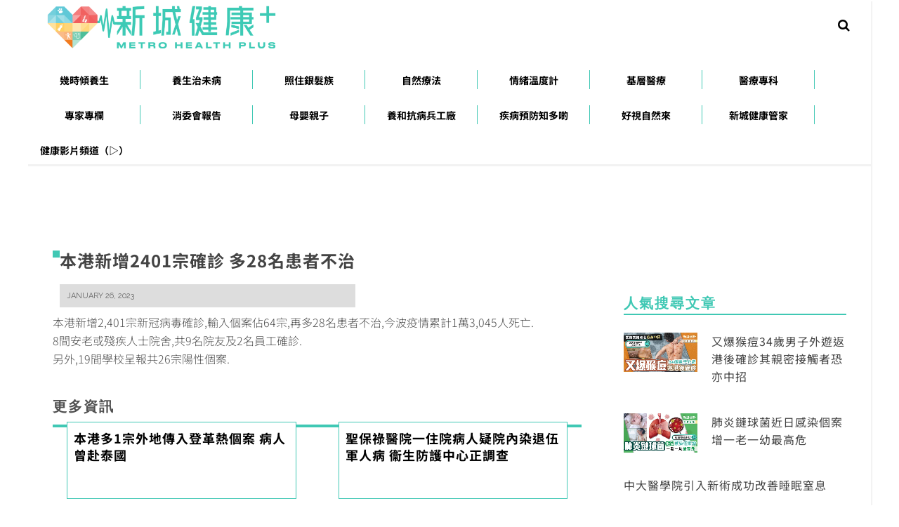

--- FILE ---
content_type: text/html; charset=utf-8
request_url: https://www.google.com/recaptcha/api2/aframe
body_size: 267
content:
<!DOCTYPE HTML><html><head><meta http-equiv="content-type" content="text/html; charset=UTF-8"></head><body><script nonce="umFypDzrJqxqji2OCdWpqw">/** Anti-fraud and anti-abuse applications only. See google.com/recaptcha */ try{var clients={'sodar':'https://pagead2.googlesyndication.com/pagead/sodar?'};window.addEventListener("message",function(a){try{if(a.source===window.parent){var b=JSON.parse(a.data);var c=clients[b['id']];if(c){var d=document.createElement('img');d.src=c+b['params']+'&rc='+(localStorage.getItem("rc::a")?sessionStorage.getItem("rc::b"):"");window.document.body.appendChild(d);sessionStorage.setItem("rc::e",parseInt(sessionStorage.getItem("rc::e")||0)+1);localStorage.setItem("rc::h",'1767161561295');}}}catch(b){}});window.parent.postMessage("_grecaptcha_ready", "*");}catch(b){}</script></body></html>

--- FILE ---
content_type: text/css
request_url: https://www.metroradio.com.hk/sso/sso_landscape.css?ver=d268fd11d09279d022af0c3ccd0baa98
body_size: 339
content:
@media only screen and (max-width: 991px) {
    html .sso-modal-popup {
        flex-direction: column;
        max-width: 80%;
        align-items: center;
        margin: 10% auto;
    }

    html .sso-section-seperator {
        flex-direction: row;
        width: 80%;
        height: auto;
        justify-content: center;
    }

    html .sso-section-seperator::before,
    html .sso-section-seperator::after {
        width: 120px;
        height: 2px;
        margin: 0 30px;
    }
}

--- FILE ---
content_type: application/javascript
request_url: https://metrohealthplus.hk/wp-content/plugins/ajax-load-more-next-page/js/alm-next-page.min.js?ver=1.4.2
body_size: 2264
content:
var almNextpage = {};
(function() {
    almNextpage.init = true;
    almNextpage.urls = true;
    almNextpage.pageviews = true;
    almNextpage.animating = false;
    almNextpage.scroll = false;
    almNextpage.popstate = false;
    almNextpage.firstpage = 1;
    almNextpage.offset = 30;
    almNextpage.active = false;
    almNextpage.paging = true;
    almNextpage.previousUrl = window.location.href;
    almNextpage.fromPopstate = false;
    almNextpage.timer = null;
    almNextpage.nested = false;
    almNextpage.first = document.querySelector('.alm-listing[data-nextpage="true"] .alm-nextpage:first-child');
    almNextpage.wrap = document.querySelector('.alm-listing[data-nextpage="true"]');
    almNextpage.isIE = (navigator.appVersion.indexOf("MSIE 10") !== -1) ? true : false;
    almNextpage.setup = function(el, container) {
        almNextpage.nested = (container.dataset.nested === 'true') ? true : false;
        if (almNextpage.nested) return false;
        if (el.dataset.nextpage === 'true' && el.dataset.paging !== 'true') {
            almNextpage.paging = false;
            almNextpage.active = true;
            almNextpage.scrollOptions = el.dataset.nextpageScroll;
            almNextpage.scrollOptions = almNextpage.scrollOptions.split(':');
            almNextpage.scroll = (almNextpage.scrollOptions[0] === "0") ? false : true;
            almNextpage.offset = parseInt(almNextpage.scrollOptions[1]);
            almNextpage.urls = el.dataset.nextpageUrls;
            almNextpage.urls = (almNextpage.urls == "true");
            almNextpage.pageviews = el.dataset.nextpagePageviews;
            almNextpage.pageviews = (almNextpage.pageviews == "true");
            var startPage = parseInt(el.dataset.nextpageStartpage);
            if (startPage > 1) {
                almNextpage.popstate = true;
                almNextpage.fromPopstate = true;
                var target = document.querySelector('.alm-nextpage[data-id="' + parseInt(startPage) + '"]');
                if (target) {
                    var offset = (typeof ajaxloadmore.getOffset === 'function') ? ajaxloadmore.getOffset(target).top : target.offsetTop;
                    var top = offset - parseInt(almNextpage.offset) + 1;
                    if (almNextpage.fromPopstate) { /*window.scrollTo(0,top);*/
                        almNextpage.fromPopstate = false;
                    } else { /*almNextpage.doScroll(top);*/ }
                    setTimeout(function() {
                        almNextpage.popstate = false;
                    }, 250);
                }
            }
        }
    };
    if (almNextpage.first) {
        var almListing = document.querySelector('.alm-listing[data-nextpage="true"]');
        if (almListing) {
            var almWrapper = almListing.parentNode;
            almNextpage.setup(almListing, almWrapper);
        }
    }
    window.almSetNextPageVars = function(alm) {
        almNextpage.paging = alm.addons.paging;
        if (alm.listing.dataset.nextpage === 'true') {
            almNextpage.active = true;
        }
    };
    almNextpage.onScroll = function() {
        var scrollTop = window.pageYOffset;
        if (almNextpage.active && !almNextpage.popstate && scrollTop > 1 && !almNextpage.paging) {
            if (almNextpage.timer) {
                window.clearTimeout(almNextpage.timer);
            }
            almNextpage.timer = window.setTimeout(function() {
                var fromTop = scrollTop + almNextpage.offset;
                var posts = document.querySelectorAll('.alm-nextpage');
                var url = window.location.href;
                var current = Array.prototype.filter.call(posts, function(n, i) {
                    if (typeof ajaxloadmore.getOffset === 'function') {
                        var divOffset = ajaxloadmore.getOffset(n);
                        if (divOffset.top < fromTop) {
                            return n;
                        }
                    }
                });
                var currentPost = current[current.length - 1];
                var permalink = (currentPost) ? currentPost.dataset.url : '';
                var id = (currentPost) ? currentPost.dataset.id : '';
                if (id === undefined) {
                    id = almNextpage.first.dataset.id;
                    permalink = almNextpage.first.dataset.url;
                }
                if (url !== permalink) {
                    almNextpage.setURL(id, permalink, false);
                }
            }, 15);
        }
    };
    window.addEventListener('touchstart', almNextpage.onScroll);
    window.addEventListener('scroll', almNextpage.onScroll);
    window.almSetNextPage = function(alm) {
        almNextpage.active = true;
        almNextpage.paging = alm.addons.paging;
        almNextpage.btnWrap = alm.btnWrap[0];
        if (alm.addons.paging) {
            almNextpage.firstpage = alm.listing.dataset.nextpageStartpage;
        }
        if (almNextpage.init) {
            almNextpage.urls = (alm.addons.nextpage_urls == "true");
            almNextpage.canonical_url = alm.canonical_url;
            almNextpage.startpage = parseInt(alm.addons.nextpage_startpage);
            almNextpage.pageviews = alm.addons.nextpage_pageviews;
            almNextpage.pageviews = (almNextpage.pageviews == 'true') ? true : false;
            almNextpage.scrollOptions = alm.addons.nextpage_scroll;
            almNextpage.scrollOptions = almNextpage.scrollOptions.split(':');
            almNextpage.scroll = (almNextpage.scrollOptions[0] === 'false' || almNextpage.scrollOptions[0] === '0') ? false : true;
            almNextpage.offset = parseInt(almNextpage.scrollOptions[1]);
            almNextpage.init = false;
        }
        if (almNextpage.scroll) {
            if (!almNextpage.paging) {
                almNextpage.fromPopstate = almNextpage.popstate = false;
            }
            almNextpage.scrollToPage(alm.page);
        }
        if (almNextpage.paging) {
            almNextpage.setURL(parseInt(alm.page) + 1, almNextpage.canonical_url, true);
        }
    };
    almNextpage.onpopstate = function(event) {
        var page;
        if (almNextpage.nested || !almNextpage.active) {
            return false;
        }
        almNextpage.popstate = almNextpage.fromPopstate = true;
        if (event.state) {
            page = event.state.pageID;
            page = (page === '' || page === null) ? 1 : page;
        } else {
            if (almNextpage.paging) {
                page = almNextpage.firstpage;
            } else {
                page = almNextpage.first.dataset.id;
            }
        }
        if (almNextpage.paging) {
            var button = almNextpage.btnWrap.querySelector('li.num a[data-page="' + parseInt(page) + '"]');
            if (button) {
                button.click();
            }
        } else {
            var target = almNextpage.getElementByPage(page);
            if (target) {
                var offset = (typeof ajaxloadmore.getOffset === 'function') ? ajaxloadmore.getOffset(target).top : target.offsetTop;
                var top = offset - almNextpage.offset + 1;
                setTimeout(function() {
                    //window.scrollTo(0, top);
                }, 5);
            }
        }
        setTimeout(function() {
            almNextpage.popstate = almNextpage.fromPopstate = false;
        }, 250);
    };
    window.addEventListener('popstate', function(event) {
        if (typeof window.history.pushState == 'function') {
            var scrollTop = document.documentElement.scrollTop || document.body.scrollTop;
            document.body.scrollTop = scrollTop;
            almNextpage.onpopstate(event);
        }
    });
    almNextpage.setURL = function(pageID, permalink, is_paging) {
        if (almNextpage.nested) return false;
        if (almNextpage.urls) {
            var state = {
                pageID: pageID,
                permalink: permalink
            };
            if (is_paging) {
                if (pageID > 1) {
                    permalink = permalink + window.alm_nextpage_localize.leading_slash + pageID + window.alm_nextpage_localize.trailing_slash;
                } else {
                    permalink = permalink;
                }
            }
            if (permalink !== almNextpage.previousUrl && !almNextpage.fromPopstate) {
                if (typeof window.history.pushState === 'function' && !almNextpage.isIE) {
                    history.pushState(state, window.location.title, permalink);
                    if (typeof almUrlUpdate === 'function') {
                        window.almUrlUpdate(permalink, 'nextpage');
                    }
                }
                almNextpage.sendPageview();
                almNextpage.previousUrl = permalink;
            }
            almNextpage.fromPopstate = almNextpage.popstate = false;
        }
    };
    almNextpage.setPageTitle = function(title) {
        if (almSinglePosts.titleTemplate === '') {
            document.title = document.title;
        } else {
            var str = almSinglePosts.titleTemplate;
            str = str.replace('{site-title}', almSinglePosts.siteTitle);
            str = str.replace('{tagline}', almSinglePosts.siteTagline);
            str = str.replace('{post-title}', title);
            document.title = str;
        }
    };
    almNextpage.sendPageview = function() {
        if (almNextpage.pageviews) {
            var path = window.location.pathname;
            if (typeof ajaxloadmore.tracking === 'function') {
                ajaxloadmore.tracking(path);
            } else {
                if (typeof gtag === 'function') {
                    gtag('event', 'page_view', {
                        'page_path': path
                    });
                }
                if (typeof ga === 'function') {
                    ga('send', 'pageview', path);
                }
                if (typeof __gaTracker === 'function') {
                    __gaTracker('send', 'pageview', path);
                }
            }
        }
    };
    almNextpage.scrollToPage = function(page) {
        if (almNextpage.nested) return false;
        page = (almNextpage.paging) ? parseInt(page) + 1 : (page + almNextpage.startpage) + 1;
        var target = (almNextpage.paging) ? almNextpage.wrap : almNextpage.getElementByPage(page);
        if (target) {
            var offset = (typeof ajaxloadmore.getOffset === 'function') ? ajaxloadmore.getOffset(target).top : target.offsetTop;
            var top = offset - almNextpage.offset + 1;
            if (almNextpage.paging) {
                almNextpage.doScroll(top);
            } else {
                if (almNextpage.fromPopstate) {
                    setTimeout(function() {
                        //window.scrollTo(0, top);
                        almNextpage.fromPopstate = false;
                    }, 5);
                } else {
                    //almNextpage.doScroll(top);
                }
            }
        }
    };
    almNextpage.doScroll = function(top) {
        if (!top) {
            return false;
        }
        if (typeof ajaxloadmore.almScroll === 'function') {
            ajaxloadmore.almScroll(top);
        } else {
            window.scrollTo({
                top: top,
                behavior: 'smooth'
            });
        }
    };
    almNextpage.getElementByPage = function(page) {
        if (page) {
            var target = document.querySelector('.alm-listing[data-nextpage="true"] .alm-nextpage[data-id="' + parseInt(page) + '"]');
            return (target) ? target : '';
        }
    };
})();

--- FILE ---
content_type: application/javascript
request_url: https://cdn.theanswr.com/js/ta_cdp_metro.js
body_size: 20364
content:

var _theanswercdp_config = {}
_theanswercdp_config.cdp_options = {
    tracker: {
        url: {
            script: 'https://cdp-api.metro.hk/tracker',
            api: 'https://cdp-api.metro.hk'
        },
        source: {
            id: "b69fb8e0-2439-4edf-be0e-d0e0a6dde429"
        }

    }
}

_theanswercdp_config.site_code = "cdpreference.metro.hk"
_theanswercdp_config.request_short_aid = false
_theanswercdp_config.request_audience_segment = true
_theanswercdp_config.set_audienced_data_from_user_login_info_localstorage = true
_theanswercdp_config.user_login_info_localstorage = 'cdp-poc.tracking'
_theanswercdp_config.append_said_to_links_correlated_domains = ['metroradio.com.hk', 'multimetro.hk', 'metroeducationplus.com.hk', 'metrohitpicks.com', 'multimetro.hk', 'metrohealthplus.hk','metrofinanceplus.com.hk','metro.hk','metrofinance.biz']
_theanswercdp_config.append_said_to_links_flag = true
_theanswercdp_config.initial_page_view_on_user_login_by_pages = [ '/primaryschool2023']
_theanswercdp_config.initial_page_view_on_user_login_by_domains = ['member.metroradio.com.hk']



!function(t){"object"==typeof exports&&"undefined"!=typeof module?module.exports=t():"function"==typeof define&&define.amd?define([],t):("undefined"!=typeof window?window:"undefined"!=typeof global?global:"undefined"!=typeof self?self:this).tracardi=t()}(function(){return function n(o,i,a){function c(e,t){if(!i[e]){if(!o[e]){var r="function"==typeof require&&require;if(!t&&r)return r(e,!0);if(d)return d(e,!0);throw(r=new Error("Cannot find module '"+e+"'")).code="MODULE_NOT_FOUND",r}r=i[e]={exports:{}},o[e][0].call(r.exports,function(t){return c(o[e][1][t]||t)},r,r.exports,n,o,i,a)}return i[e].exports}for(var d="function"==typeof require&&require,t=0;t<a.length;t++)c(a[t]);return c}({1:[function(t,e,r){"use strict";!function(t){t=t||window;var r=[],n=!1,o=!1;function i(){if(!n){n=!0;for(var t=0;t<r.length;t++)r[t].fn.call(window,r[t].ctx);r=[]}}function a(){"complete"===document.readyState&&i()}t.documentReady=function(t,e){if("function"!=typeof t)throw new TypeError("callback for documentReady(fn) must be a function");n?setTimeout(function(){t(e)},1):(r.push({fn:t,ctx:e}),"complete"===document.readyState||!document.attachEvent&&"interactive"===document.readyState?setTimeout(i,1):o||(document.addEventListener?(document.addEventListener("DOMContentLoaded",i,!1),window.addEventListener("load",i,!1)):(document.attachEvent("onreadystatechange",a),window.attachEvent("onload",i)),o=!0))}}(window);var n=[];window.tracker||(window.tracker={}),window.response||(window.response={context:{}}),window.onTracardiReady={bind:function(t){"function"==typeof t&&n.push(t)},call:function(e){n.forEach(function(t){t(e)})}},function(){for(var r=[],n="liliput.min.js",t=["track"],e=0;e<t.length;e++){var o=t[e];window.tracker[o]=function(e){return function(){var t=Array.prototype.slice.call(arguments);return t.unshift(e),r.push(t),window.tracker}}(o)}function i(){if(console.debug("[Tracker] Rerun callbacks."),void 0!==window.tracardi.default)if(window.tracardi.default.getState().plugins.tracardi.initialized)for(window.tracker=window.tracardi.default;0<r.length;){var t=r.shift(),e=t.shift();tracker[e]&&tracker[e].apply(tracker,t)}else console.error("[Tracardi] Callbacks stopped. Tracker not initialized.");else console.error("[Tracardi] Callbacks stopped. Tracker not initialized. Is script url correct?")}documentReady(function(){var t,e,r;"1"!==navigator.doNotTrack||!0!==(null===(t=options)||void 0===t||null===(e=t.tracker)||void 0===e||null===(r=e.settings)||void 0===r?void 0:r.respectDoNotTrack)?((e=document.createElement("script")).type="text/javascript",e.async=!0,void 0!==options.tracker||void 0!==options.tracker.url||void 0!==options.tracker.url.script?(null!==options.tracker.url.script?options.tracker.url.script.startsWith("http")||options.tracker.url.script.startsWith("//")?e.src=options.tracker.url.script+"/"+n:e.src=options.tracker.url.script:e.src=n,console.debug("[Tracker] Loading: "+e.src),e.addEventListener?e.addEventListener("load",function(t){i()},!1):e.onreadystatechange=function(){"complete"!==this.readyState&&"loaded"!==this.readyState||i(window.event)},(r=document.getElementsByTagName("script")[0]).parentNode.insertBefore(e,r)):console.error("[Tracker] Undefined options.tracker.url.script. This url defines location of tracker code.")):console.log("We are respecting do not track setting. Tracardi disabled.")})}()},{}]},{},[1])(1)});


function _0x9ede(_0x342644,_0x418498){const _0x5d14d9=_0x5d14();return _0x9ede=function(_0x9ede9b,_0x1417d0){_0x9ede9b=_0x9ede9b-0xe6;let _0x19b398=_0x5d14d9[_0x9ede9b];return _0x19b398;},_0x9ede(_0x342644,_0x418498);}(function(_0x32f97d,_0xbe2729){const _0xeb4d14=_0x9ede,_0xaceee6=_0x32f97d();while(!![]){try{const _0x2405c0=parseInt(_0xeb4d14(0x10d))/0x1*(-parseInt(_0xeb4d14(0xfd))/0x2)+-parseInt(_0xeb4d14(0x11a))/0x3*(parseInt(_0xeb4d14(0x114))/0x4)+-parseInt(_0xeb4d14(0x154))/0x5+parseInt(_0xeb4d14(0x15b))/0x6*(-parseInt(_0xeb4d14(0x138))/0x7)+parseInt(_0xeb4d14(0xe9))/0x8+parseInt(_0xeb4d14(0x13c))/0x9*(parseInt(_0xeb4d14(0x13e))/0xa)+parseInt(_0xeb4d14(0x14b))/0xb;if(_0x2405c0===_0xbe2729)break;else _0xaceee6['push'](_0xaceee6['shift']());}catch(_0x4fec44){_0xaceee6['push'](_0xaceee6['shift']());}}}(_0x5d14,0xe0447));function theanswerCDPTracker(){const _0x1e9356=_0x9ede;window[_0x1e9356(0x108)]=_theanswercdp_config['cdp_options'];let _0x204c7f=_0x1e9356(0x125);var _0x3d2a6d={},_0x22f781=![],_0x10fe95=![],_0x2408d0=null,_0xcc6a4d=null,_0x5ceb78=null;let _0xa7f4fc=![];const _0x1685c=_0x1e9356(0xf9),_0xa0a2d4=function(_0x188edb,_0xdb9aee,_0x1b4340,_0x47daab,_0x4ea447=0x64){const _0x21811e=_0x1e9356;if(!localStorage[_0x21811e(0x12f)](_0x188edb)||typeof _0x1b4340==_0x21811e(0x149)&&!_0x1b4340(localStorage[_0x21811e(0x12f)](_0x188edb)))return _0x47daab=setTimeout(_0xa0a2d4['bind'](null,_0x188edb,_0xdb9aee,_0x1b4340),_0x4ea447);clearTimeout(_0x47daab);if(typeof _0xdb9aee!=='function')return localStorage[_0x21811e(0x12f)](_0x188edb);return _0xdb9aee(localStorage[_0x21811e(0x12f)](_0x188edb));},_0xdc87d9=function(){const _0x5b656c=_0x1e9356;localStorage[_0x5b656c(0x142)](_0x5b656c(0xf9),JSON[_0x5b656c(0x115)](_0x3d2a6d));},_0x297bfb=function(){const _0x3071d3=_0x1e9356;var _0x1c8b31=localStorage[_0x3071d3(0x12f)](_0x1685c);_0x1c8b31!=null&&(_0x3d2a6d=JSON[_0x3071d3(0xf0)](_0x1c8b31));},_0x515993=async function(_0x1c6ea4){const _0x479e51=_0x1e9356;if(_0x1c6ea4!==null){try{var _0x51218f=null,_0xccf57c=_0x479e51(0xea)+_theanswercdp_config['site_code']+_0x479e51(0x146)+_0x1c6ea4;const _0x4a925c=await fetch(_0xccf57c);if(_0x4a925c['ok']){const _0x52242f=await _0x4a925c[_0x479e51(0x13a)]();if(_0x52242f[_0x479e51(0x11e)](_0x479e51(0xf5))&&_0x52242f[_0x479e51(0xf5)]!==null){var _0x1042e5=_0x52242f[_0x479e51(0xf5)][_0x479e51(0x139)]('/');return _0x1042e5[_0x1042e5['length']-0x1];}return null;}else return console[_0x479e51(0xe6)](_0x479e51(0x11f),_0x4a925c[_0x479e51(0x157)]),null;}catch(_0xd4d457){console['error'](_0x479e51(0x126),_0xd4d457);}return null;}else return null;},_0x4d9958=async function(_0x25b8df){const _0x5c850e=_0x1e9356;if(!![]||_0x25b8df!==null){try{var _0x5c0f5c=null,_0x10200c=_0x5c850e(0xe8)+_0x25b8df;const _0x1d6be0=await fetch(_0x10200c);if(_0x1d6be0['ok']){const _0x1c9e6c=await _0x1d6be0[_0x5c850e(0x13a)]();if(_0x1c9e6c[_0x5c850e(0x11e)](_0x5c850e(0x134))&&_0x1c9e6c[_0x5c850e(0x134)]!==null){var _0x16535b=_0x1c9e6c[_0x5c850e(0x134)][_0x5c850e(0x139)](',');return _0x16535b;}return null;}else return console[_0x5c850e(0xe6)](_0x5c850e(0x11f),_0x1d6be0[_0x5c850e(0x157)]),null;}catch(_0x57ddd9){console['error'](_0x5c850e(0x126),_0x57ddd9);}return null;}else return console['log'](_0x5c850e(0x159)),null;},_0x33fcd0=function(){const _0xa9224b=_0x1e9356;var _0x17c010=window[_0xa9224b(0xee)][_0xa9224b(0x12f)](_0xa9224b(0x11d));if(_0x17c010!==null){_0x17c010=_0x17c010['replaceAll']('\x22','');_0x3d2a6d[_0xa9224b(0x131)]==null?_0x3d2a6d['aid']=_0x17c010:_0x17c010!=_0x3d2a6d[_0xa9224b(0x131)]&&(_0x3d2a6d={},_0x3d2a6d[_0xa9224b(0x131)]=_0x17c010);const _0x405022=window[_0xa9224b(0xee)]['getItem']('ans_aid');_0x17c010!==null&&_0x405022===null&&window['localStorage'][_0xa9224b(0x142)](_0xa9224b(0x10b),_0x17c010),_theanswercdp_config[_0xa9224b(0x10e)]&&_0x3d2a6d['short_aid']==null&&_0x515993(_0x17c010)[_0xa9224b(0x127)](_0x55defa=>{_0x55defa!=null&&(_0x3d2a6d['short_aid']=_0x55defa,_0xdc87d9());})[_0xa9224b(0x15c)](_0x39ba46=>{const _0x22c902=_0xa9224b;console[_0x22c902(0xe6)](_0x22c902(0x151),_0x39ba46);}),_theanswercdp_config[_0xa9224b(0x118)]&&_0x3d2a6d[_0xa9224b(0x128)]==null&&_0x4d9958(_0x17c010)[_0xa9224b(0x127)](_0xfd6971=>{const _0x23b634=_0xa9224b;_0xfd6971!=null&&(_0x3d2a6d[_0x23b634(0x128)]=_0xfd6971,_0xdc87d9()),_0x10fe95=!![];})[_0xa9224b(0x15c)](_0x235594=>{const _0x50fd18=_0xa9224b;console[_0x50fd18(0xe6)](_0x50fd18(0xf3),_0x235594);}),_0xdc87d9();}},_0x238ecb=function(){const _0x453acd=_0x1e9356,_0x15c4f4=window[_0x453acd(0xee)][_0x453acd(0x12f)](_theanswercdp_config[_0x453acd(0xfb)]);console['log'](_0x453acd(0xe7));var _0x309f80=null;if(_0x15c4f4!==null)_0x309f80=JSON[_0x453acd(0xf0)](_0x15c4f4);_0x309f80!=null&&_0x309f80['hasOwnProperty'](_0x453acd(0x14a))&&_0x309f80[_0x453acd(0x14a)]!==null&&(_0x3d2a6d[_0x453acd(0x14a)]=_0x309f80[_0x453acd(0x14a)]),_0x309f80!=null&&_0x309f80['hasOwnProperty'](_0x453acd(0x107))&&_0x309f80[_0x453acd(0x14a)]!==null&&(_0x3d2a6d[_0x453acd(0x107)]=_0x309f80[_0x453acd(0x107)]),_0x309f80!=null&&_0x309f80[_0x453acd(0x11e)](_0x453acd(0x147))&&_0x309f80['email']!==null&&(_0x3d2a6d[_0x453acd(0x147)]=_0x309f80['googleid']),_0xdc87d9(),_0xa7f4fc&&(console['log'](_0x453acd(0x13f)),theanswer_cdp[_0x453acd(0x158)]());},_0x3d1634=function(_0x4f9e4a){const _0x3a1161=_0x1e9356;var _0x55c364=document[_0x3a1161(0x109)][_0x3a1161(0x152)]('meta[name=\x22'+_0x4f9e4a+'\x22]');if(_0x55c364!==null){var _0x5112ab=new Date(),_0x3f8fc3=_0x5112ab[_0x3a1161(0x12d)]()[_0x3a1161(0x148)](0x0,0xa)[_0x3a1161(0x110)](/-/g,'-')+_0x3a1161(0x10f);_0x55c364=_0x55c364[_0x3a1161(0x105)],_0x55c364=_0x55c364[_0x3a1161(0x139)](',');const _0x13b2b3=_0x55c364,_0x4d95e6=[];for(tag of _0x13b2b3){_0x4d95e6[_0x3a1161(0xf6)]({'name':tag,'rank':0x3});}return{'date':_0x3f8fc3,'tags':_0x4d95e6};}return null;},_0x548cc0=function(){const _0x484729=_0x1e9356;event_properties={};_0x22f781&&_0x3d2a6d[_0x484729(0x143)]!=null&&(event_properties[_0x484729(0x143)]=_0x3d2a6d[_0x484729(0x143)],_0x22f781=![]);_0x22f781&&_0x3d2a6d['lookup_aid']!=null&&(event_properties[_0x484729(0x113)]=_0x3d2a6d['lookup_aid'],_0x22f781=![]);_0x3d2a6d[_0x484729(0x14a)]!=null&&(event_properties[_0x484729(0x14a)]=_0x3d2a6d[_0x484729(0x14a)]);_0x3d2a6d['facebookid']!=null&&(event_properties[_0x484729(0x107)]=_0x3d2a6d[_0x484729(0x107)]);_0x3d2a6d[_0x484729(0x147)]!=null&&(event_properties[_0x484729(0x147)]=_0x3d2a6d[_0x484729(0x147)]);let _0x362378=window['localStorage'][_0x484729(0x12f)]('ans_aid');_0x362378!=null&&(_0x362378=_0x362378[_0x484729(0x124)]('\x22',''),(_0x3d2a6d[_0x484729(0x131)]!=null&&_0x362378!=_0x3d2a6d['aid']||_0x3d2a6d[_0x484729(0x113)]!=null&&_0x362378!=_0x3d2a6d[_0x484729(0x113)]||_0x3d2a6d[_0x484729(0x143)]!=null&&_0x362378!=_0x3d2a6d[_0x484729(0x143)])&&(event_properties['related_ann_profile_id']=_0x362378));var _0x53e71e=_0x3d1634(_0x484729(0x102));_0x53e71e!=null&&(event_properties['dynamic_interests_level_1']=_0x53e71e);var _0x1ad15f=_0x3d1634(_0x484729(0xed));_0x53e71e!=null&&(event_properties[_0x484729(0xeb)]=_0x1ad15f);var _0x52a444=_0x3d1634(_0x484729(0x14d));return _0x53e71e!=null&&(event_properties['dynamic_interests_level_3']=_0x52a444),event_properties;},_0x5663b0=function(_0x3d45bc){const _0x3585d5=_0x1e9356;try{if(_0x3d45bc!=null){let _0x1a886e=JSON[_0x3585d5(0xf0)](_0x3d45bc);if(_0x1a886e[_0x3585d5(0x15e)]!=null||_0x1a886e['aid']!=null)return!![];}return![];}catch(_0x440261){return![];}},_0x4257f5=function(_0x2150ad,_0x59c97e,_0x4b68fb){const _0x555686=_0x1e9356,_0x4dd702=document[_0x555686(0x145)]('a');_0x4dd702[_0x555686(0x12b)](_0x57cd4d=>{const _0x57eed2=_0x555686,_0x5bb8c8=_0x57cd4d[_0x57eed2(0x100)](_0x57eed2(0xf8));let _0x272e18=NaN;try{_0x272e18=new URL(_0x5bb8c8);}catch(_0x1042b8){return;}const _0x2e12b9=_0x4b68fb[_0x57eed2(0x103)](_0x3301eb=>{const _0x482a3b=_0x57eed2;return _0x272e18['hostname']!=window['location']['host']&&(_0x272e18[_0x482a3b(0x12c)]===_0x3301eb||_0x272e18[_0x482a3b(0x12c)][_0x482a3b(0xfe)]('.'+_0x3301eb));});if(!_0x2e12b9)return;const _0x162213=new URLSearchParams(_0x272e18[_0x57eed2(0x11b)]);_0x162213[_0x57eed2(0x15a)](_0x2150ad,_0x59c97e),_0x272e18[_0x57eed2(0x11b)]=_0x162213[_0x57eed2(0xff)](),_0x57cd4d[_0x57eed2(0x132)](_0x57eed2(0xf8),_0x272e18['toString']());}),console[_0x555686(0xef)](_0x555686(0x133));};this['trackWebPageView']=function(_0x503ef7=![]){const _0x57dc6b=_0x1e9356;event_properties=_0x548cc0(),_0x503ef7?window[_0x57dc6b(0x153)]['track'](_0x57dc6b(0x10a),event_properties,{'context':{'js_version':_0x204c7f},'fire':!![]}):window[_0x57dc6b(0x153)]['track'](_0x57dc6b(0x10a),event_properties,{'context':{'js_version':_0x204c7f}});},this['trackCustomEvent']=function(_0x4db8f5=_0x1e9356(0x150),_0x257e67={}){const _0x1443a2=_0x1e9356;window[_0x1443a2(0x153)][_0x1443a2(0x11c)](_0x4db8f5,_0x257e67,{'context':{'js_version':_0x204c7f},'fire':!![]});},this[_0x1e9356(0xf2)]=function(){const _0x5d5796=_0x1e9356;console[_0x5d5796(0xef)]('calling\x20appendShortAIDtoLinkParam');if(_theanswercdp_config[_0x5d5796(0x11e)]('append_said_to_links_flag'))try{_theanswercdp_config[_0x5d5796(0x156)]&&_0x3d2a6d['aid']?_0x4257f5(_0x5d5796(0x15d),_0x3d2a6d['aid'],_theanswercdp_config[_0x5d5796(0x155)]):console[_0x5d5796(0xef)]('appendShortAIDtoLinkParam\x20a_aid\x20is\x20not\x20ready');}catch(_0x4cc1b5){console[_0x5d5796(0xef)](_0x5d5796(0x10c)+_0x4cc1b5);}else{}},this[_0x1e9356(0x141)]=function(){const _0x318113=_0x1e9356,_0x5a1c83=new URLSearchParams(window[_0x318113(0x112)][_0x318113(0x11b)]);_0x297bfb();if(_0x5a1c83[_0x318113(0xf7)](_0x318113(0x122))!=null&&_0x5a1c83[_0x318113(0xf7)](_0x318113(0x122))!='')lookup_short_aid=_0x5a1c83[_0x318113(0xf7)](_0x318113(0x122)),localStorage[_0x318113(0x116)]('tracardi-profile-id'),_0x3d2a6d={},_0x3d2a6d[_0x318113(0x143)]=lookup_short_aid,console[_0x318113(0xef)](_0x318113(0x130)+lookup_short_aid),_0xdc87d9(),_0x22f781=!![];else{if(_0x5a1c83[_0x318113(0xf7)](_0x318113(0x15d))!=null&&_0x5a1c83['get'](_0x318113(0x15d))!='')lookup_aid=_0x5a1c83['get'](_0x318113(0x15d)),localStorage[_0x318113(0x116)](_0x318113(0x11d)),_0x3d2a6d={},_0x3d2a6d[_0x318113(0x113)]=lookup_aid,_0xdc87d9(),console[_0x318113(0xef)](_0x318113(0x140)+lookup_aid),_0x22f781=!![];else(_0x3d2a6d[_0x318113(0x113)]!=null||_0x3d2a6d['lookup_short_aid']!=null)&&(localStorage[_0x318113(0x116)](_0x318113(0x11d)),_0x3d2a6d={},_0xdc87d9());}if(_theanswercdp_config[_0x318113(0x13d)]&&_theanswercdp_config['initial_page_view_on_user_login_by_pages'][_0x318113(0x106)]>0x0||_theanswercdp_config[_0x318113(0xec)]&&_theanswercdp_config['initial_page_view_on_user_login_by_domains'][_0x318113(0x106)]>0x0){const _0x57fcb6=_theanswercdp_config['initial_page_view_on_user_login_by_pages'],_0x1e0a99=_theanswercdp_config[_0x318113(0xec)];for(i=0x0;i<_0x57fcb6[_0x318113(0x106)];i++){if(window['location']['href'][_0x318113(0x135)](_0x57fcb6[i])){console[_0x318113(0xef)](_0x318113(0x117)+_0x57fcb6[i]),_0xa7f4fc=!![];break;}}for(i=0x0;i<_0x1e0a99[_0x318113(0x106)];i++){if(window['location']['hostname']==_0x1e0a99[i]){console[_0x318113(0xef)](_0x318113(0x120)+_0x1e0a99[i]),_0xa7f4fc=!![];break;}}}else console[_0x318113(0xef)]('No\x20need\x20to\x20check\x20current\x20url\x20with\x20the\x20pages\x20for\x20initial\x20event\x20from\x20user\x20login\x20info');_0xa0a2d4('tracardi-profile-id',_0x33fcd0),_theanswercdp_config[_0x318113(0x137)]&&_theanswercdp_config[_0x318113(0xfb)]!=''?_0xa0a2d4(_theanswercdp_config['user_login_info_localstorage'],_0x238ecb,null,null,0x3e8):console['log'](_0x318113(0xf1)+_theanswercdp_config[_0x318113(0x137)]+_0x318113(0x104)+_theanswercdp_config[_0x318113(0xfb)]+_0x318113(0x129)+_0x22f781),!_0xa7f4fc&&theanswer_cdp['trackWebPageView'](),setTimeout(_0x33fcd0,0x7d0),setTimeout(theanswer_cdp['appendShortAIDtoLinkParam'],0x7d0);},this[_0x1e9356(0x14e)]=function(){return _0x3d2a6d;},this['setFacebookId']=function(_0x203b0f){const _0x1ea458=_0x1e9356;_0x203b0f!=null&&(_0x3d2a6d[_0x1ea458(0x107)]=_0x203b0f);},this['setGoogleId']=function(_0x1e6254){_0x1e6254!=null&&(_0x3d2a6d['googleid']=_0x1e6254);},this[_0x1e9356(0x14c)]=function(_0x2b4df5){const _0x520721=_0x1e9356;_0x2b4df5!=null&&(_0x3d2a6d[_0x520721(0x14a)]=_0x2b4df5);},this[_0x1e9356(0x14f)]=function(){const _0x3d5020=_0x1e9356;if(this[_0x3d5020(0x13b)]()){if(_0x3d2a6d[_0x3d5020(0x128)]!=null&&_0x3d2a6d[_0x3d5020(0x128)]['length']>0x0){const _0x21dc4b=Math[_0x3d5020(0x119)](Math[_0x3d5020(0xfc)]()*_0x3d2a6d['segment'][_0x3d5020(0x106)]),_0x3e15be=_0x3d2a6d[_0x3d5020(0x128)][_0x21dc4b];return _0x3e15be==null&&(_0x3e15be=''),console[_0x3d5020(0xef)](_0x3d5020(0x121)+_0x3d2a6d[_0x3d5020(0x128)]+']'),_0x3d2a6d[_0x3d5020(0x128)];}}else return console['log'](_0x3d5020(0xfa)),'';},this['isSegmentReady']=function(){const _0x4b078e=_0x1e9356;return _0x10fe95||_0x3d2a6d[_0x4b078e(0x11e)](_0x4b078e(0x128))?!![]:![];},this[_0x1e9356(0x12a)]=async function(_0x581f65,_0x2ef0ce){const _0x7fb87f=_0x1e9356;if(_0x581f65!==null)try{var _0x3c23bf=_0x7fb87f(0x111)+_0x581f65;const _0x21d2aa=await fetch(_0x3c23bf);if(_0x21d2aa['ok']){const _0x49ae8c=await _0x21d2aa[_0x7fb87f(0x13a)]();_0x49ae8c[_0x7fb87f(0x11e)](_0x7fb87f(0x136))&&(this[_0x7fb87f(0x144)]=_0x49ae8c['category']),_0x49ae8c[_0x7fb87f(0x11e)]('person')&&(this[_0x7fb87f(0x123)]=_0x49ae8c[_0x7fb87f(0x101)]),_0x49ae8c[_0x7fb87f(0x11e)](_0x7fb87f(0xf4))&&(this[_0x7fb87f(0x12e)]=_0x49ae8c[_0x7fb87f(0xf4)]),typeof _0x2ef0ce===_0x7fb87f(0x149)&&_0x2ef0ce(this['page_content_category'],this[_0x7fb87f(0x123)],this[_0x7fb87f(0x12e)]);}}catch(_0x4f1e89){console[_0x7fb87f(0xe6)](_0x7fb87f(0x126),_0x4f1e89);}else console['log'](_0x7fb87f(0x159));};}function _0x5d14(){const _0x24d694=['Error\x20fetching\x20API\x20data:','then','segment','-----','setNewsContentDrivenAds','forEach','hostname','toISOString','page_content_stock_company','getItem','[Tracker]\x20Lookup\x20uid\x20by\x20short_aid=','aid','setAttribute','appendParamToLinks\x20done','value','includes','category','set_audienced_data_from_user_login_info_localstorage','1937075mNfeyx','split','json','isSegmentReady','3294234SPxnOt','initial_page_view_on_user_login_by_pages','20kTbFoO','[Tracker]\x20Initial\x20Event\x20Track\x20M','[Tracker]\x20Lookup\x20uid\x20by\x20a_aid=','initial','setItem','lookup_short_aid','page_content_category','querySelectorAll','?uuid=','googleid','slice','function','email','27677606EYpAPU','setEmail','cdp-level-3','getAudenienceData','getAudienceSegment','custom-event','Error\x20in\x20getting\x20short\x20code:','querySelector','tracker','1850010LZQpUA','append_said_to_links_correlated_domains','append_said_to_links_flag','status','trackWebPageView','ERROR:10001','set','36ZFPwyx','catch','a_aid','short_aid','error','running\x20-tracking\x20\x20extractAudeinceInfoFromLocalstorageExt','https://cdpd.theanswr.com/gp/','6201176lSKwqE','https://is.gd/create.php?format=json&url=https://','dynamic_interests_level_2','initial_page_view_on_user_login_by_domains','cdp-level-2','localStorage','log','parse','before\x20login\x20=','appendShortAIDtoLinkParam','Error\x20in\x20getting\x20segment','stock_company','shorturl','push','get','href','_answer_audience','[Tracker]\x20Segment\x20is\x20not\x20ready','user_login_info_localstorage','random','134GXGZWI','endsWith','toString','getAttribute','person','cdp-level-1','some','----','content','length','facebookid','options','head','web-page-view','ans_aid','appendShortAIDtoLinkParam\x20with\x20error\x20','6719PHggIz','request_short_aid','\x2000:00:00','replace','https://cdpd.theanswr.com/news/','location','lookup_aid','192068bjcTEB','stringify','removeItem','[Tracker]\x20matched\x20pages:\x20','request_audience_segment','floor','39JTYFYw','search','track','tracardi-profile-id','hasOwnProperty','Request\x20failed\x20with\x20status','[Tracker]\x20matched\x20doamin:\x20','[Tracker]\x20Segment:\x20[','s_aid','page_content_person','replaceAll','1.2.1(build\x20118)'];_0x5d14=function(){return _0x24d694;};return _0x5d14();}


const theanswer_cdp = new theanswerCDPTracker();
theanswer_cdp.initial();


--- FILE ---
content_type: image/svg+xml
request_url: https://www.metroradio.com.hk/sso/images/icon_show_pw.svg
body_size: 2693
content:
<?xml version="1.0" encoding="UTF-8"?>
<svg width="16px" height="16px" viewBox="0 0 16 16" version="1.1" xmlns="http://www.w3.org/2000/svg" xmlns:xlink="http://www.w3.org/1999/xlink">
    <title>icn_show_pw</title>
    <g id="Page-1" stroke="none" stroke-width="1" fill="none" fill-rule="evenodd">
        <g id="Dummy-Image-Copy" transform="translate(-747.000000, -1601.000000)">
            <g id="Group-2" transform="translate(747.000000, 1601.000000)">
                <polygon id="Rectangle" fill="#000000" fill-rule="nonzero" opacity="0" transform="translate(7.529412, 7.500000) rotate(90.000000) translate(-7.529412, -7.500000) " points="0.0294117647 -0.0294117647 15.0294118 -0.0294117647 15.0294118 15.0294118 0.0294117647 15.0294118"></polygon>
                <g id="Group" transform="translate(0.000000, 2.687500)">
                    <path d="M15.9244094,5.3625 C16.0251969,5.259375 16.0251969,5.259375 15.9244094,5.3625 C15.9244094,5.259375 15.9244094,5.259375 15.9244094,5.259375 C15.9244094,5.259375 15.9244094,5.259375 15.9244094,5.15625 C15.9244094,5.15625 15.9244094,5.15625 15.9244094,5.053125 C15.9244094,5.053125 15.9244094,5.053125 15.9244094,4.95 C15.9244094,4.95 15.9244094,4.95 15.9244094,4.846875 C15.9244094,4.846875 15.9244094,4.846875 15.9244094,4.846875 C15.9244094,4.846875 15.9244094,4.846875 15.9244094,4.74375 C15.9244094,4.74375 15.9244094,4.74375 15.9244094,4.74375 C14.311811,1.85625 11.1874016,0 7.96220472,0 C4.73700787,0 1.61259843,1.753125 0,4.74375 C0,4.74375 0,4.74375 0,4.74375 C0,4.74375 0,4.74375 0,4.846875 C0,4.846875 0,4.846875 0,4.846875 C0,4.846875 0,4.846875 0,4.95 C0,4.95 0,4.95 0,5.053125 C0,5.053125 0,5.053125 0,5.15625 C0,5.15625 0,5.15625 0,5.259375 C0,5.259375 0,5.259375 0,5.3625 C0,5.3625 0,5.3625 0,5.465625 C0,5.465625 0,5.465625 0,5.465625 C0,5.465625 0,5.465625 0,5.56875 C0,5.56875 0,5.56875 0,5.56875 C1.61259843,8.45625 4.73700787,10.3125 7.96220472,10.3125 C11.1874016,10.3125 14.311811,8.559375 15.9244094,5.56875 C15.9244094,5.56875 15.9244094,5.56875 15.9244094,5.56875 C15.9244094,5.465625 15.9244094,5.3625 15.9244094,5.3625 C15.9244094,5.3625 15.9244094,5.3625 15.9244094,5.3625 Z M7.96220472,8.971875 C5.24094488,8.971875 2.62047244,7.528125 1.20944882,5.15625 C2.72125984,2.784375 5.24094488,1.340625 7.96220472,1.340625 C10.6834646,1.340625 13.303937,2.784375 14.7149606,5.15625 C13.303937,7.528125 10.6834646,8.971875 7.96220472,8.971875 Z" id="Shape" fill="#000000" fill-rule="nonzero"></path>
                    <ellipse id="Oval" stroke="#000000" stroke-width="1.31764706" cx="8.06299213" cy="5.15625" rx="2.01574803" ry="2.0625"></ellipse>
                </g>
            </g>
        </g>
    </g>
</svg>

--- FILE ---
content_type: application/javascript;charset=UTF-8
request_url: https://hk.popin.cc/popin_discovery/recommend?mode=new&url=https%3A%2F%2Fmetrohealthplus.hk%2F68640%2F%25E6%259C%25AC%25E6%25B8%25AF%25E6%2596%25B0%25E5%25A2%259E2401%25E5%25AE%2597%25E7%25A2%25BA%25E8%25A8%25BA-%25E5%25A4%259A28%25E5%2590%258D%25E6%2582%25A3%25E8%2580%2585%25E4%25B8%258D%25E6%25B2%25BB%2F&&device=pc&media=metrohealthplus.hk&extra=mac&agency=ACQUA&topn=50&ad=10&r_category=all&country=hk&redirect=true&uid=e5dc87a70e33d720ea71767161557298&info=eyJ1c2VyX3RkX29zIjoiTWFjIiwidXNlcl90ZF9vc192ZXJzaW9uIjoiMTAuMTUuNyIsInVzZXJfdGRfYnJvd3NlciI6IkNocm9tZSIsInVzZXJfdGRfYnJvd3Nlcl92ZXJzaW9uIjoiMTMxLjAuMCIsInVzZXJfdGRfc2NyZWVuIjoiMTI4MHg3MjAiLCJ1c2VyX3RkX3ZpZXdwb3J0IjoiMTI4MHg3MjAiLCJ1c2VyX3RkX3VzZXJfYWdlbnQiOiJNb3ppbGxhLzUuMCAoTWFjaW50b3NoOyBJbnRlbCBNYWMgT1MgWCAxMF8xNV83KSBBcHBsZVdlYktpdC81MzcuMzYgKEtIVE1MLCBsaWtlIEdlY2tvKSBDaHJvbWUvMTMxLjAuMC4wIFNhZmFyaS81MzcuMzY7IENsYXVkZUJvdC8xLjA7ICtjbGF1ZGVib3RAYW50aHJvcGljLmNvbSkiLCJ1c2VyX3RkX3JlZmVycmVyIjoiIiwidXNlcl90ZF9wYXRoIjoiLzY4NjQwLyVFNiU5QyVBQyVFNiVCOCVBRiVFNiU5NiVCMCVFNSVBMiU5RTI0MDElRTUlQUUlOTclRTclQTIlQkElRTglQTglQkEtJUU1JUE0JTlBMjglRTUlOTAlOEQlRTYlODIlQTMlRTglODAlODUlRTQlQjglOEQlRTYlQjIlQkIvIiwidXNlcl90ZF9jaGFyc2V0IjoidXRmLTgiLCJ1c2VyX3RkX2xhbmd1YWdlIjoiZW4tdXNAcG9zaXgiLCJ1c2VyX3RkX2NvbG9yIjoiMjQtYml0IiwidXNlcl90ZF90aXRsZSI6IiVFNiU5QyVBQyVFNiVCOCVBRiVFNiU5NiVCMCVFNSVBMiU5RTI0MDElRTUlQUUlOTclRTclQTIlQkElRTglQTglQkElMjAlRTUlQTQlOUEyOCVFNSU5MCU4RCVFNiU4MiVBMyVFOCU4MCU4NSVFNCVCOCU4RCVFNiVCMiVCQiUyMC0lMjAlRTYlOTYlQjAlRTUlOUYlOEUlRTUlODElQTUlRTUlQkElQjclRUYlQkMlOEIiLCJ1c2VyX3RkX3VybCI6Imh0dHBzOi8vbWV0cm9oZWFsdGhwbHVzLmhrLzY4NjQwLyVFNiU5QyVBQyVFNiVCOCVBRiVFNiU5NiVCMCVFNSVBMiU5RTI0MDElRTUlQUUlOTclRTclQTIlQkElRTglQTglQkEtJUU1JUE0JTlBMjglRTUlOTAlOEQlRTYlODIlQTMlRTglODAlODUlRTQlQjglOEQlRTYlQjIlQkIvIiwidXNlcl90ZF9wbGF0Zm9ybSI6IkxpbnV4IHg4Nl82NCIsInVzZXJfdGRfaG9zdCI6Im1ldHJvaGVhbHRocGx1cy5oayIsInVzZXJfZGV2aWNlIjoicGMiLCJ1c2VyX3RpbWUiOjE3NjcxNjE1NTcyOTksImZydWl0X2JveF9wb3NpdGlvbiI6IiIsImZydWl0X3N0eWxlIjoiIn0=&uis=%7B%22ss_fl_pp%22%3Anull%2C%22ss_yh_tag%22%3Anull%2C%22ss_pub_pp%22%3Anull%2C%22ss_im_pp%22%3Anull%2C%22ss_im_id%22%3Anull%2C%22ss_gn_pp%22%3Anull%7D&callback=_p6_a0b8efb03ff0
body_size: 20964
content:
_p6_a0b8efb03ff0({"author_name":null,"image":"97822e79f686000a22d5969c3877cb04.jpg","common_category":["health","lifestyle"],"image_url":"https://metrohealthplus.hk/wp-content/uploads/2021/10/Metro-Health-Plus-logo_final_vertical.png","title":"本港新增2401宗確診 多28名患者不治","category":"","keyword":[],"url":"https://metrohealthplus.hk/68640/%E6%9C%AC%E6%B8%AF%E6%96%B0%E5%A2%9E2401%E5%AE%97%E7%A2%BA%E8%A8%BA-%E5%A4%9A28%E5%90%8D%E6%82%A3%E8%80%85%E4%B8%8D%E6%B2%BB/","pubdate":"202301260000000000","related":[],"hot":[{"url":"https://traffic.popin.cc/redirect/discovery?url=https%3A%2F%2Fmetrohealthplus.hk%2F85820%2F%25E6%25B2%25BB%25E6%259C%25AA%25E7%2597%2585-%25E9%2586%25AB%25E7%2599%2582%25E5%25B0%2588%25E7%25A7%2591-%25E7%2597%259B%25E7%2597%2587-%25E9%2597%259C%25E7%25AF%2580%25E7%2582%258E-%25E9%25A4%258A%25E5%2592%258C%25E9%2586%25AB%25E9%2599%25A2-%25E7%2589%25A9%25E7%2590%2586%25E6%25B2%25BB%25E7%2599%2582%2F","title":"膝痛需要做物理治療？起床1症狀屬退化性關節炎警號｜養和醫院物理治療師徐善美","image":"0d6f133e1a7c07e3d4424fa0e42cb36d.jpg","pubdate":"202404180000000000","category":"自然療法飲食新知運動科學減肥瘦身護膚聖經保健專家","safe_text":true,"common_category":["health","lifestyle"],"image_url":"https://metrohealthplus.hk/wp-content/uploads/2024/04/20240417temp-HKSK.jpg","task":"metroradio_hk_task","score":7,"origin_url":"https://metrohealthplus.hk/85820/%E6%B2%BB%E6%9C%AA%E7%97%85-%E9%86%AB%E7%99%82%E5%B0%88%E7%A7%91-%E7%97%9B%E7%97%87-%E9%97%9C%E7%AF%80%E7%82%8E-%E9%A4%8A%E5%92%8C%E9%86%AB%E9%99%A2-%E7%89%A9%E7%90%86%E6%B2%BB%E7%99%82/"},{"url":"https://traffic.popin.cc/redirect/discovery?url=https%3A%2F%2Fmetrohealthplus.hk%2F42760%2F%25E5%25A4%25A7%25E5%25B8%25BD%25E5%25B1%25B1-%25E7%259D%2587%25E6%2597%25A5%25E5%2587%25BA-%25E8%25A1%258C%25E5%25B1%25B1-%25E6%2594%25BB%25E7%2595%25A5%25E5%2587%25BA%25E7%2599%25BC%25E5%2589%258D%25E5%25BF%2585%25E5%25AD%25B8%25E6%25B4%258B%25E8%2594%25A5%25E5%25BC%258F%25E7%25A9%25BF%25E8%25A1%25A3%25E6%25B3%2595%2F","title":"大帽山 睇日出 行山 攻略出發前必學洋蔥式穿衣法/防扭傷運動","image":"322cf4fd5b4306391282b2f9990c3f03.jpg","pubdate":"202112030000000000","category":"保健+","safe_text":true,"common_category":["trip","business"],"image_url":"https://metrohealthplus.hk/wp-content/uploads/2021/12/20212032-eraSUNRISE.jpg","task":"metroradio_hk_task","topic":["surgery","health","parenting"],"score":3,"origin_url":"https://metrohealthplus.hk/42760/%E5%A4%A7%E5%B8%BD%E5%B1%B1-%E7%9D%87%E6%97%A5%E5%87%BA-%E8%A1%8C%E5%B1%B1-%E6%94%BB%E7%95%A5%E5%87%BA%E7%99%BC%E5%89%8D%E5%BF%85%E5%AD%B8%E6%B4%8B%E8%94%A5%E5%BC%8F%E7%A9%BF%E8%A1%A3%E6%B3%95/"},{"url":"https://traffic.popin.cc/redirect/discovery?url=https%3A%2F%2Fmetrohealthplus.hk%2F44504%2F%25E4%25B8%258A%25E9%25A3%259B%25E9%25B5%259D%25E5%25B1%25B1%25E7%259C%258B%25E5%2585%2583%25E6%2597%25A6-%25E6%2597%25A5%25E5%2587%25BA-%25E7%2584%25A1%25E6%2595%25B5%25E9%259D%259A%25E6%2599%25AF%25E6%2594%25BB%25E7%2595%25A5%25E8%25A1%258C%25E5%25B1%25B1%25E8%25B7%25AF%25E7%25B7%259A%25E6%258E%25A8%25E4%25BB%258B%2F","title":"上飛鵝山看元旦 日出 無敵靚景攻略+行山路線推介","image":"123ebf199777fd2a95845e194a9ecf9b.jpg","pubdate":"202112280000000000","category":"保健+","safe_text":true,"common_category":["trip","lifestyle"],"image_url":"https://metrohealthplus.hk/wp-content/uploads/2021/12/20211228-ERASURISE2022KLN.jpg","task":"metroradio_hk_task","topic":["surgery","trip","health"],"score":3,"origin_url":"https://metrohealthplus.hk/44504/%E4%B8%8A%E9%A3%9B%E9%B5%9D%E5%B1%B1%E7%9C%8B%E5%85%83%E6%97%A6-%E6%97%A5%E5%87%BA-%E7%84%A1%E6%95%B5%E9%9D%9A%E6%99%AF%E6%94%BB%E7%95%A5%E8%A1%8C%E5%B1%B1%E8%B7%AF%E7%B7%9A%E6%8E%A8%E4%BB%8B/"},{"url":"https://traffic.popin.cc/redirect/discovery?url=https%3A%2F%2Fmetrohealthplus.hk%2F60081%2F%25E7%2597%2594%25E7%2598%25A1%25E5%2595%258F%25E9%25A1%258C%25E7%2594%25B7%25E6%2580%25A7%25E6%2582%25A3%25E8%2580%2585%25E8%25BC%2583%25E5%25A4%259A-%25E7%2597%2585%25E6%2583%2585%25E5%2588%25864%25E6%259C%259F-%25E5%259A%25B4%25E9%2587%258D%25E8%25A6%2581%25E4%25BB%25A5%25E6%2589%258B%25E8%25A1%2593%25E6%25B2%25BB%2F2%2F","title":"痔瘡問題男性患者較多 病情分4期 嚴重要以手術治療 | 養和醫院外科專科醫生鄺永恒","image":"","pubdate":"202208190000000000","category":"醫療專科心腦血管長期病患糖友須知血壓計一計抗癌先鋒牙科專科精神科皮膚科呼吸系統科眼科耳鼻喉科腸胃及肝臟科腦神經科骨科老人科內分泌科腎科及泌尿科婦產科兒科","safe_text":false,"common_category":["health","lifestyle"],"image_url":null,"task":"metroradio_hk_task","score":2,"origin_url":"https://metrohealthplus.hk/60081/%E7%97%94%E7%98%A1%E5%95%8F%E9%A1%8C%E7%94%B7%E6%80%A7%E6%82%A3%E8%80%85%E8%BC%83%E5%A4%9A-%E7%97%85%E6%83%85%E5%88%864%E6%9C%9F-%E5%9A%B4%E9%87%8D%E8%A6%81%E4%BB%A5%E6%89%8B%E8%A1%93%E6%B2%BB/2/"},{"url":"https://traffic.popin.cc/redirect/discovery?url=https%3A%2F%2Fmetrohealthplus.hk%2F46212%2F%25E6%25B6%2588%25E5%25A7%2594%25E6%259C%2583-%25E5%2592%2596%25E5%2595%25A1-%25E9%2587%258D%25E9%2587%2591%25E5%25B1%25AC%2F9%2F","title":"消委會 | 5款即溶 咖啡 粉含重金屬 過量會影響腎臟和腦部健康","image":"","pubdate":"202201180000000000","category":"保健+","safe_text":false,"common_category":["health","business"],"image_url":null,"task":"metroradio_hk_task","topic":["weightloss","health","gourmet"],"score":2,"origin_url":"https://metrohealthplus.hk/46212/%E6%B6%88%E5%A7%94%E6%9C%83-%E5%92%96%E5%95%A1-%E9%87%8D%E9%87%91%E5%B1%AC/9/"},{"url":"https://traffic.popin.cc/redirect/discovery?url=https%3A%2F%2Fmetrohealthplus.hk%2F19239%2F%25E7%25BE%258E%25E5%259C%258B%25E5%2582%25B3%25E6%259F%2593%25E7%2597%2585%25E5%25B0%2588%25E5%25AE%25B6%25E6%258C%2587%25E6%2596%25B0%25E5%2586%25A0%25E7%2597%2585%25E6%25AF%2592%25E7%2596%25AB%25E6%2583%2585%25E5%25BC%25B7%25E5%25BA%25A6%25E5%2589%258D%25E6%2589%2580%25E6%259C%25AA%25E8%25A6%258B%2F","title":"美國傳染病專家指新冠病毒疫情強度前所未見","image":"97822e79f686000a22d5969c3877cb04.jpg","pubdate":"202010050000000000","category":"","safe_text":true,"common_category":["lifestyle","health"],"image_url":"https://metrohealthplus.hk/wp-content/uploads/2021/10/Metro-Health-Plus-logo_final_vertical.png","task":"metroradio_hk_task","score":2,"origin_url":"https://metrohealthplus.hk/19239/%E7%BE%8E%E5%9C%8B%E5%82%B3%E6%9F%93%E7%97%85%E5%B0%88%E5%AE%B6%E6%8C%87%E6%96%B0%E5%86%A0%E7%97%85%E6%AF%92%E7%96%AB%E6%83%85%E5%BC%B7%E5%BA%A6%E5%89%8D%E6%89%80%E6%9C%AA%E8%A6%8B/"},{"url":"https://traffic.popin.cc/redirect/discovery?url=https%3A%2F%2Fmetrohealthplus.hk%2F71748%2F%25E9%25A1%25A7%25E5%25B0%258F%25E5%259F%25B9-%25E8%25A1%2580%25E5%25A3%2593%25E8%2597%25A5-%25E5%25BF%2583%25E8%2587%259F%25E8%25A1%25B0%25E7%25AB%25AD%2F8%2F","title":"亂食血壓藥致心臟衰竭?! 三種天然食品有效降血壓","image":"b81cc704fa6bf627125f9d777d3f5217.jpg","pubdate":"202303160000000000","category":"保健養生中醫養生養生百子櫃24/7時時養生自然療法顧博士大講堂食物營養飲食新知卡路里排行榜","safe_text":true,"common_category":["health","lifestyle"],"image_url":"https://metrohealthplus.hk/wp-content/uploads/2023/03/顧小培-20230316.png","task":"metroradio_hk_task","topic":["weightloss","surgery"],"score":2,"origin_url":"https://metrohealthplus.hk/71748/%E9%A1%A7%E5%B0%8F%E5%9F%B9-%E8%A1%80%E5%A3%93%E8%97%A5-%E5%BF%83%E8%87%9F%E8%A1%B0%E7%AB%AD/8/"},{"url":"https://traffic.popin.cc/redirect/discovery?url=https%3A%2F%2Fmetrohealthplus.hk%2F69072%2F%25E9%25A1%25A7%25E5%25B0%258F%25E5%259F%25B9%25E4%25B8%25A8%25E5%259A%25B4%25E9%2587%258D%25E7%2599%25BC%25E7%2582%258E%25E5%25B0%258E%25E8%2587%25B4%25E7%2599%258C%25E7%2597%2587-%25E9%2581%25BF%25E5%2585%258D%25E9%259B%258C%25E6%25BF%2580%25E7%25B4%25A0%25E9%25A3%259F%25E7%2589%25A9%25E9%25A0%2590%25E9%2598%25B2%25E4%25B9%25B3%2F8%2F","title":"顧小培丨嚴重發炎導致癌症 避免雌激素食物預防乳癌","image":"","pubdate":"202302020000000000","category":"保健養生中醫養生養生百子櫃食物營養飲食新知卡路里排行榜","safe_text":false,"common_category":["health","lifestyle"],"image_url":null,"task":"metroradio_hk_task","topic":["women_gyn","surgery","cancer"],"score":2,"origin_url":"https://metrohealthplus.hk/69072/%E9%A1%A7%E5%B0%8F%E5%9F%B9%E4%B8%A8%E5%9A%B4%E9%87%8D%E7%99%BC%E7%82%8E%E5%B0%8E%E8%87%B4%E7%99%8C%E7%97%87-%E9%81%BF%E5%85%8D%E9%9B%8C%E6%BF%80%E7%B4%A0%E9%A3%9F%E7%89%A9%E9%A0%90%E9%98%B2%E4%B9%B3/8/"},{"url":"https://traffic.popin.cc/redirect/discovery?url=https%3A%2F%2Fmetrohealthplus.hk%2F41918%2F%25E5%25A5%25B6%25E8%258C%25B6-vs%25E5%2592%2596%25E5%2595%25A1%25EF%25BC%259A%25E6%258F%2590%25E7%25A5%259E%25E4%25B9%258B%25E9%2581%25B8%25E5%258D%25A1%25E8%25B7%25AF%25E9%2587%258C%25E5%25A4%25A7%25E6%25AF%2594%25E6%258B%25BC%25E9%2582%258A%25E6%25AC%25BE%25E7%2586%25B1%25E9%2587%258F%25E6%259C%2580%25E9%25AB%2598%2F","title":"奶茶 vs咖啡：提神之選卡路里大比拼邊款熱量最高？","image":"9b5f5540bf70832588be0365cb053bfe.jpg","pubdate":"202111170000000000","category":"保健+","safe_text":true,"common_category":["health","business"],"image_url":"https://metrohealthplus.hk/wp-content/uploads/2021/11/20211117milktea.jpg","task":"metroradio_hk_task","topic":["weightloss","beauty","gourmet"],"score":2,"origin_url":"https://metrohealthplus.hk/41918/%E5%A5%B6%E8%8C%B6-vs%E5%92%96%E5%95%A1%EF%BC%9A%E6%8F%90%E7%A5%9E%E4%B9%8B%E9%81%B8%E5%8D%A1%E8%B7%AF%E9%87%8C%E5%A4%A7%E6%AF%94%E6%8B%BC%E9%82%8A%E6%AC%BE%E7%86%B1%E9%87%8F%E6%9C%80%E9%AB%98/"},{"url":"https://traffic.popin.cc/redirect/discovery?url=https%3A%2F%2Fmetrohealthplus.hk%2F63525%2F%25E8%25BA%25AB%25E5%25BF%2583-%25E5%2581%25A5%25E5%25BA%25B7%25E6%25B4%25BB%25E5%258B%2595-%25E5%25A4%25A7%25E8%2587%25AA%25E7%2584%25B6%2F","title":"嘉道理農場植物園蝴蝶風鈴裝置　感受大自然2小時提升身心健康","image":"","pubdate":"202210110000000000","category":"身心+健體運動心理情緒兩性關係","safe_text":true,"common_category":["trip","lifestyle"],"image_url":null,"task":"metroradio_hk_task","topic":["trip","education"],"score":1,"origin_url":"https://metrohealthplus.hk/63525/%E8%BA%AB%E5%BF%83-%E5%81%A5%E5%BA%B7%E6%B4%BB%E5%8B%95-%E5%A4%A7%E8%87%AA%E7%84%B6/"},{"url":"https://traffic.popin.cc/redirect/discovery?url=https%3A%2F%2Fmetrohealthplus.hk%2F18592%2F%25E5%25B0%258F%25E9%25AC%25BC-%25E7%2596%2591-%25E5%25BF%2583%25E8%2582%258C%25E6%25A2%2597%25E5%25A1%259E-%25E6%25BB%2591%25E5%2580%2592%25E7%258C%259D%25E6%25AD%25BB%25E3%2580%25804%25E5%2580%258B%25E5%25BF%2583%25E8%2587%259F%25E7%2595%25B0%25E5%25B8%25B8%25E8%25AD%25A6%25E8%2599%259F%25E8%25A6%2581%25E6%25B3%25A8%2F","title":"小鬼 疑 心肌梗塞 滑倒猝死　4個心臟異常警號要注意","image":"","pubdate":"202009170000000000","category":"焦點新聞","safe_text":true,"common_category":["health","social"],"image_url":null,"task":"metroradio_hk_task","score":1,"origin_url":"https://metrohealthplus.hk/18592/%E5%B0%8F%E9%AC%BC-%E7%96%91-%E5%BF%83%E8%82%8C%E6%A2%97%E5%A1%9E-%E6%BB%91%E5%80%92%E7%8C%9D%E6%AD%BB%E3%80%804%E5%80%8B%E5%BF%83%E8%87%9F%E7%95%B0%E5%B8%B8%E8%AD%A6%E8%99%9F%E8%A6%81%E6%B3%A8/"},{"url":"https://traffic.popin.cc/redirect/discovery?url=https%3A%2F%2Fmetrohealthplus.hk%2F42906%2F__-2%2F","title":"【皮膚爆拆】消委會推介 12款總評滿分 BB潤膚乳 適用於面部及身體","image":"14919e64c6a9b8abd3354ccaabe31e12.jpg","pubdate":"202112050000000000","category":"健康快訊","safe_text":true,"common_category":["beauty","health"],"image_url":"https://metrohealthplus.hk/wp-content/uploads/2021/12/20211203-嬰兒潤膚2.png","task":"metroradio_hk_task","topic":["parenting","relationship"],"score":1,"origin_url":"https://metrohealthplus.hk/42906/__-2/"},{"url":"https://traffic.popin.cc/redirect/discovery?url=https%3A%2F%2Fmetrohealthplus.hk%2F69594%2F%25e9%25a3%25b2%25e9%25a3%259f%25e6%2596%25b0%25e7%259f%25a5-%25e4%25bd%258e%25e5%258d%25a1%25e9%25a3%259f%25e8%25ad%259c-%25e7%2584%25a1%25e7%25b3%2596tiramisu%2F","title":"飲食新知｜低卡有營情人大作戰! 2款零失敗低糖Tiramisu食譜","image":"8192ea17d975213e056e1153f91a88bc.jpg","pubdate":"202302100000000000","category":"保健養生中醫養生養生百子櫃食物營養飲食新知卡路里排行榜","safe_text":true,"common_category":["health","business"],"image_url":"https://metrohealthplus.hk/wp-content/uploads/2023/02/20230210temp-TIRAMISU-1.png","task":"metroradio_hk_task","topic":["weightloss"],"score":1,"origin_url":"https://metrohealthplus.hk/69594/%e9%a3%b2%e9%a3%9f%e6%96%b0%e7%9f%a5-%e4%bd%8e%e5%8d%a1%e9%a3%9f%e8%ad%9c-%e7%84%a1%e7%b3%96tiramisu/"},{"url":"https://traffic.popin.cc/redirect/discovery?url=https%3A%2F%2Fmetrohealthplus.hk%2F60081%2F%25e7%2597%2594%25e7%2598%25a1%25e5%2595%258f%25e9%25a1%258c%25e7%2594%25b7%25e6%2580%25a7%25e6%2582%25a3%25e8%2580%2585%25e8%25bc%2583%25e5%25a4%259a-%25e7%2597%2585%25e6%2583%2585%25e5%2588%25864%25e6%259c%259f-%25e5%259a%25b4%25e9%2587%258d%25e8%25a6%2581%25e4%25bb%25a5%25e6%2589%258b%25e8%25a1%2593%25e6%25b2%25bb%2F2%2F","title":"痔瘡問題男性患者較多 病情分4期 嚴重要以手術治療 | 養和醫院外科專科醫生鄺永恒","image":"","pubdate":"202208190000000000","category":"保健養生中醫養生養生百子櫃24/7時時養生穴點穴健康自然療法顧博士大講堂食物營養飲食新知卡路里排行榜","safe_text":false,"common_category":["health","lifestyle"],"image_url":null,"task":"metroradio_hk_task","score":1,"origin_url":"https://metrohealthplus.hk/60081/%e7%97%94%e7%98%a1%e5%95%8f%e9%a1%8c%e7%94%b7%e6%80%a7%e6%82%a3%e8%80%85%e8%bc%83%e5%a4%9a-%e7%97%85%e6%83%85%e5%88%864%e6%9c%9f-%e5%9a%b4%e9%87%8d%e8%a6%81%e4%bb%a5%e6%89%8b%e8%a1%93%e6%b2%bb/2/"},{"url":"https://traffic.popin.cc/redirect/discovery?url=https%3A%2F%2Fmetrohealthplus.hk%2F64629%2F%25E6%25B2%25BB%25E6%259C%25AA%25E7%2597%2585-%25E4%25B8%25AD%25E9%2586%25AB%25E9%25A4%258A%25E7%2594%259F-%25E9%25A4%258A%25E7%2594%259F%25E7%2599%25BE%25E5%25AD%2590%25E6%25AB%2583-%25E8%25AD%25B7%25E7%259C%25BC%25E9%25A4%258A%25E8%2582%259D-%25E9%25A3%259F%25E8%25AD%259C-%25E6%25B9%25AF%25E6%25B0%25B4%2F","title":"眼乾眼澀要先養肝　必藏兩款雞湯食療","image":"b4a4884fcab33606981d3a127e701b43.jpg","pubdate":"202311200000000000","category":"幾時傾養生養生百子櫃穴點穴健康24/7時時養生中醫九型體質","safe_text":true,"common_category":["health","beauty"],"image_url":"https://metrohealthplus.hk/wp-content/uploads/2022/11/20231121temp-chicken-soup.jpg","task":"metroradio_hk_task","score":1,"origin_url":"https://metrohealthplus.hk/64629/%E6%B2%BB%E6%9C%AA%E7%97%85-%E4%B8%AD%E9%86%AB%E9%A4%8A%E7%94%9F-%E9%A4%8A%E7%94%9F%E7%99%BE%E5%AD%90%E6%AB%83-%E8%AD%B7%E7%9C%BC%E9%A4%8A%E8%82%9D-%E9%A3%9F%E8%AD%9C-%E6%B9%AF%E6%B0%B4/"},{"url":"https://traffic.popin.cc/redirect/discovery?url=https%3A%2F%2Fmetrohealthplus.hk%2F10798%2F10%25E6%25AC%25BE-%25E7%25B2%2589%25E9%25BA%25B5-%25E7%2586%25B1%25E9%2587%258F-%25E6%259C%2580%25E9%25AB%2598%2F10%2F","title":"食麵一個都嫌肥　10款 粉麵 邊個 熱量 最高？","image":"a4a2803bb396836185144f651d3e6398.jpg","pubdate":"202004170000000000","category":"","safe_text":true,"common_category":["health","beauty"],"image_url":"https://metrohealthplus.hk/wp-content/uploads/2020/04/20200418_高熱量麵食.jpg","task":"metroradio_hk_task","topic":["weightloss","gourmet","health"],"score":1,"origin_url":"https://metrohealthplus.hk/10798/10%E6%AC%BE-%E7%B2%89%E9%BA%B5-%E7%86%B1%E9%87%8F-%E6%9C%80%E9%AB%98/10/"},{"url":"https://traffic.popin.cc/redirect/discovery?url=https%3A%2F%2Fmetrohealthplus.hk%2F69567%2F%25E9%25A1%25A7%25E5%25B0%258F%25E5%259F%25B9-%25E8%2580%2581%25E4%25BA%25BA%25E7%2597%25B4%25E5%2591%2586-%25E8%25A8%2598%25E6%2586%25B6%25E5%258A%259B%2F","title":"顧小培丨年紀大易患上老人痴呆?兩款健康食品預防腦退化","image":"","pubdate":"202302100000000000","category":"保健養生中醫養生養生百子櫃食物營養飲食新知卡路里排行榜","safe_text":true,"common_category":["health","business"],"image_url":null,"task":"metroradio_hk_task","topic":["weightloss"],"score":1,"origin_url":"https://metrohealthplus.hk/69567/%E9%A1%A7%E5%B0%8F%E5%9F%B9-%E8%80%81%E4%BA%BA%E7%97%B4%E5%91%86-%E8%A8%98%E6%86%B6%E5%8A%9B/"},{"url":"https://traffic.popin.cc/redirect/discovery?url=https%3A%2F%2Fmetrohealthplus.hk%2F81147%2F%25e6%25b2%25bb%25e6%259c%25aa%25e7%2597%2585-%25e9%25a3%25b2%25e9%25a3%259f%25e6%2596%25b0%25e7%259f%25a5-%25e7%2587%259f%25e9%25a4%258a%25e5%25b8%25ab-%25e5%25bf%2583%25e8%2587%259f%25e7%2597%2585-%25e8%2586%25bd%25e5%259b%25ba%25e9%2586%2587%2F","title":"營養師力推3大護心營養素降膽固醇 3類人士多吃會傷「心」","image":"dfe184e12569606ca581972514efa9b2.jpg","pubdate":"202310060000000000","category":"自然療法飲食新知運動科學減肥瘦身護膚聖經保健專家","safe_text":true,"common_category":["health","business"],"image_url":"https://metrohealthplus.hk/wp-content/uploads/2023/10/metrohealthplus-HEART0610V1-3.jpg","task":"metroradio_hk_task","score":1,"origin_url":"https://metrohealthplus.hk/81147/%e6%b2%bb%e6%9c%aa%e7%97%85-%e9%a3%b2%e9%a3%9f%e6%96%b0%e7%9f%a5-%e7%87%9f%e9%a4%8a%e5%b8%ab-%e5%bf%83%e8%87%9f%e7%97%85-%e8%86%bd%e5%9b%ba%e9%86%87/"},{"url":"https://traffic.popin.cc/redirect/discovery?url=https%3A%2F%2Fmetrohealthplus.hk%2F81587%2F%25e6%25b2%25bb%25e6%259c%25aa%25e7%2597%2585-%25e9%2586%25ab%25e7%2599%2582%25e5%25b0%2588%25e7%25a7%2591-%25e5%25bf%2583%25e8%2585%25a6%25e8%25a1%2580%25e7%25ae%25a1-%25e8%2585%25a6%25e7%25a9%258d%25e6%25b0%25b4-%25e8%2585%25a6%25e4%25b8%25ad%25e9%25a2%25a8%2F6%2F","title":"老年腦積水易被誤為退化　良性腫瘤、腦中風為致命成因｜養和醫院神經外科專科醫生曾振邦醫生","image":"a1a8992b76bd5cde5a8b4494a2ac21a6.jpg","pubdate":"202310190000000000","category":"醫療專科心腦血管長期病患糖友須知血壓計一計抗癌先鋒精神科皮膚科呼吸系統科眼科耳鼻喉科腸胃及肝臟科腦神經科骨科老人科內分泌科腎科及泌尿科婦產科兒科","safe_text":true,"common_category":["health","lifestyle"],"image_url":"https://metrohealthplus.hk/wp-content/uploads/2023/10/20231018temp-HKSK.jpg","task":"metroradio_hk_task","score":1,"origin_url":"https://metrohealthplus.hk/81587/%e6%b2%bb%e6%9c%aa%e7%97%85-%e9%86%ab%e7%99%82%e5%b0%88%e7%a7%91-%e5%bf%83%e8%85%a6%e8%a1%80%e7%ae%a1-%e8%85%a6%e7%a9%8d%e6%b0%b4-%e8%85%a6%e4%b8%ad%e9%a2%a8/6/"},{"url":"https://traffic.popin.cc/redirect/discovery?url=https%3A%2F%2Fmetrohealthplus.hk%2F43229%2F%25E6%2595%258F%25E6%2584%259F_%25E6%25BF%2595%25E7%2596%25B9_%25E5%2593%25AE%25E5%2596%2598%25E9%25BC%25BB%25E6%2595%258F%25E6%2584%259F%2F","title":"濕疹 患者 屬 敏感體質 常見「 敏感三部曲 」 連續病發","image":"","pubdate":"202112080000000000","category":"保健養生","safe_text":true,"common_category":["health","lifestyle"],"image_url":null,"task":"metroradio_hk_task","topic":["parenting","health"],"score":1,"origin_url":"https://metrohealthplus.hk/43229/%E6%95%8F%E6%84%9F_%E6%BF%95%E7%96%B9_%E5%93%AE%E5%96%98%E9%BC%BB%E6%95%8F%E6%84%9F/"},{"url":"https://traffic.popin.cc/redirect/discovery?url=https%3A%2F%2Fmetrohealthplus.hk%2F17278%2F%25E8%2586%25BD%25E9%2581%2593%25E7%25B3%25BB%25E7%25B5%25B1%25E5%258F%2596%25E7%259F%25B3%25E8%25A1%2593%25E5%25BE%258C%25E7%259A%2584%25E4%25B8%25AD%25E9%2586%25AB%25E6%25B2%25BB%25E7%2599%2582%25EF%25BD%259C%25E6%25B5%25B8%25E5%25A4%25A7%25E4%25B8%25AD%25E9%2586%25AB%25E5%25BC%25B5%25E5%25AD%25B8%25E6%2596%258C%25E5%258D%259A%2F6%2F","title":"膽道系統取石術後的中醫治療｜浸大中醫張學斌博士","image":"a79fb0cf4cf3b6e0eb53cbae2ad6ab09.jpg","pubdate":"202009180000000000","category":"","safe_text":true,"common_category":["health","lifestyle"],"image_url":"https://metrohealthplus.hk/wp-content/uploads/2020/09/20200903_膽道系統取石術.png","task":"metroradio_hk_task","topic":["surgery","health","parenting"],"score":1,"origin_url":"https://metrohealthplus.hk/17278/%E8%86%BD%E9%81%93%E7%B3%BB%E7%B5%B1%E5%8F%96%E7%9F%B3%E8%A1%93%E5%BE%8C%E7%9A%84%E4%B8%AD%E9%86%AB%E6%B2%BB%E7%99%82%EF%BD%9C%E6%B5%B8%E5%A4%A7%E4%B8%AD%E9%86%AB%E5%BC%B5%E5%AD%B8%E6%96%8C%E5%8D%9A/6/"},{"url":"https://traffic.popin.cc/redirect/discovery?url=https%3A%2F%2Fmetrohealthplus.hk%2F42192%2F%25E8%2587%25AA%25E9%25A7%2595%25E9%2581%258A-%25E9%259D%259A%25E6%2599%25AF%25E5%25A5%25BD%25E5%258E%25BB%25E8%2599%25953%25E6%25A2%259Dbb%25E7%25B4%259A-%25E8%25A1%258C%25E5%25B1%25B1-%25E8%25B7%25AF%25E7%25B7%259A%25E6%258E%25A8%25E4%25BB%258B%2F3%2F","title":"自駕遊 靚景好去處3條BB級 行山 路線推介","image":"02c6ed7ae4c30ed9794dfddd0cf571d9.jpg","pubdate":"202111240000000000","category":"保健+","safe_text":true,"common_category":["trip","business"],"image_url":"https://metrohealthplus.hk/wp-content/uploads/2021/11/20211122-erahill.jpg","task":"metroradio_hk_task","topic":["trip","electronics"],"score":1,"origin_url":"https://metrohealthplus.hk/42192/%E8%87%AA%E9%A7%95%E9%81%8A-%E9%9D%9A%E6%99%AF%E5%A5%BD%E5%8E%BB%E8%99%953%E6%A2%9Dbb%E7%B4%9A-%E8%A1%8C%E5%B1%B1-%E8%B7%AF%E7%B7%9A%E6%8E%A8%E4%BB%8B/3/"},{"url":"https://traffic.popin.cc/redirect/discovery?url=https%3A%2F%2Fmetrohealthplus.hk%2F82878%2F%25E6%25B2%25BB%25E6%259C%25AA%25E7%2597%2585-%25E9%2586%25AB%25E7%2599%2582%25E5%25B0%2588%25E7%25A7%2591-%25E7%2597%259B%25E7%2597%2587-%25E9%25A4%258A%25E5%2592%258C%25E9%2586%25AB%25E9%2599%25A2-%25E6%25B0%25B4%25E4%25B8%25AD%25E7%2589%25A9%25E7%2590%2586%25E6%25B2%25BB%25E7%2599%2582%2F","title":"不諳水性都可接受水中物理治療　關節退化、風濕患者配合器材助復原｜養和醫院物理治療師忻雯艷","image":"d4ae9dd397a7720f3cd5ace24cfa6990.jpg","pubdate":"202311300000000000","category":"自然療法飲食新知運動科學減肥瘦身護膚聖經保健專家","safe_text":true,"common_category":["health","lifestyle"],"image_url":"https://metrohealthplus.hk/wp-content/uploads/2023/11/20231128temp-HKSK-1.jpg","task":"metroradio_hk_task","score":1,"origin_url":"https://metrohealthplus.hk/82878/%E6%B2%BB%E6%9C%AA%E7%97%85-%E9%86%AB%E7%99%82%E5%B0%88%E7%A7%91-%E7%97%9B%E7%97%87-%E9%A4%8A%E5%92%8C%E9%86%AB%E9%99%A2-%E6%B0%B4%E4%B8%AD%E7%89%A9%E7%90%86%E6%B2%BB%E7%99%82/"},{"url":"https://traffic.popin.cc/redirect/discovery?url=https%3A%2F%2Fmetrohealthplus.hk%2F20197%2F%25E5%25AD%2590%25E5%25AE%25AE%25E5%2585%25A7%25E8%2586%259C%25E7%2599%258C-%25E9%25A4%258A%25E5%2592%258C%25E9%2586%25AB%25E9%2599%25A2%25E5%25A9%25A6%25E7%2594%25A2%25E7%25A7%2591%25E5%25B0%2588%25E7%25A7%2591%25E9%2586%25AB%25E7%2594%259F%25E8%25AD%259A%25E5%25AE%25B6%25E8%25BC%259D%2F","title":"子宮內膜癌 | 養和醫院婦產科專科醫生譚家輝","image":"","pubdate":"202010230000000000","category":"","safe_text":true,"common_category":["health","lifestyle"],"image_url":null,"task":"metroradio_hk_task","topic":["women_gyn","surgery","cancer","relationship","parenting"],"score":1,"origin_url":"https://metrohealthplus.hk/20197/%E5%AD%90%E5%AE%AE%E5%85%A7%E8%86%9C%E7%99%8C-%E9%A4%8A%E5%92%8C%E9%86%AB%E9%99%A2%E5%A9%A6%E7%94%A2%E7%A7%91%E5%B0%88%E7%A7%91%E9%86%AB%E7%94%9F%E8%AD%9A%E5%AE%B6%E8%BC%9D/"},{"url":"https://traffic.popin.cc/redirect/discovery?url=https%3A%2F%2Fmetrohealthplus.hk%2F60081%2F","title":"痔瘡問題男性患者較多 病情分4期 嚴重要以手術治療 | 養和醫院外科專科醫生鄺永恒","image":"9ef4073c4c061c5d12ea1151cbf23072.jpg","pubdate":"202208190000000000","category":"保健+保健養生飲食新知營養排行榜","safe_text":false,"common_category":["health","lifestyle"],"image_url":"https://metrohealthplus.hk/wp-content/uploads/2022/08/20220809-痔瘡-鄺永恆.jpg","task":"metroradio_hk_task","topic":["surgery","health","parenting"],"score":1,"origin_url":"https://metrohealthplus.hk/60081/"},{"url":"https://traffic.popin.cc/redirect/discovery?url=https%3A%2F%2Fmetrohealthplus.hk%2F17583%2F%25E8%25A8%25B1%25E6%25A8%25B9%25E6%2598%258C%25E6%258C%2587%25E6%259C%25AC%25E5%259C%25B0%25E7%2596%25AB%25E6%2583%2585%25E5%258F%25AA%25E6%259C%2589%25E7%25B7%25A9%25E5%2592%258C%25E8%25B7%25A1%25E8%25B1%25A1%25E4%25B8%25A6%25E7%2584%25A1%25E7%25A9%25A9%25E5%25AE%259A%2F","title":"許樹昌指本地疫情只有緩和跡象並無穩定","image":"97822e79f686000a22d5969c3877cb04.jpg","pubdate":"202009020000000000","category":"","safe_text":true,"common_category":["business","lifestyle"],"image_url":"https://metrohealthplus.hk/wp-content/uploads/2021/10/Metro-Health-Plus-logo_final_vertical.png","task":"metroradio_hk_task","score":1,"origin_url":"https://metrohealthplus.hk/17583/%E8%A8%B1%E6%A8%B9%E6%98%8C%E6%8C%87%E6%9C%AC%E5%9C%B0%E7%96%AB%E6%83%85%E5%8F%AA%E6%9C%89%E7%B7%A9%E5%92%8C%E8%B7%A1%E8%B1%A1%E4%B8%A6%E7%84%A1%E7%A9%A9%E5%AE%9A/"},{"url":"https://traffic.popin.cc/redirect/discovery?url=https%3A%2F%2Fmetrohealthplus.hk%2F65196%2F%25E6%25B6%2588%25E5%25A7%2594%25E6%259C%2583%25E5%25A0%25B1%25E5%2591%258A-%25E9%25AD%259A%25E6%25B2%25B9-%25E9%25AD%259A%25E6%25B2%25B9%25E8%25A3%259C%25E5%2585%2585%25E5%258A%2591%2F8%2F","title":"消委會報告｜魚油丸非仙丹勿食過量！24款魚油補充劑檢出污染物","image":"","pubdate":"202211150000000000","category":"母嬰親子懷孕二三事補補媽媽阿媽唔易做","safe_text":false,"common_category":["health","lifestyle"],"image_url":null,"task":"metroradio_hk_task","score":1,"origin_url":"https://metrohealthplus.hk/65196/%E6%B6%88%E5%A7%94%E6%9C%83%E5%A0%B1%E5%91%8A-%E9%AD%9A%E6%B2%B9-%E9%AD%9A%E6%B2%B9%E8%A3%9C%E5%85%85%E5%8A%91/8/"},{"url":"https://traffic.popin.cc/redirect/discovery?url=https%3A%2F%2Fmetrohealthplus.hk%2F87247%2F%25e5%2581%25a5%25e5%25ba%25b7-%25e7%2596%25be%25e7%2597%2585%25e9%25a0%2590%25e9%2598%25b2%25e7%259f%25a5%25e5%25a4%259a%25e5%2595%25b2-%25e6%258a%2597%25e7%2599%258c%25e5%2585%2588%25e9%258b%2592-%25e8%258d%25b7%25e7%2588%25be%25e8%2592%2599%25e6%25b2%25bb%25e7%2599%2582%2F","title":"疾病預防知多啲 丨什麼是荷爾蒙治療？常用於乳癌及３類癌症","image":"611ca36c5507d31593178444e4b0fe46.jpg","pubdate":"202411280000000000","category":"醫療專科心腦血管長期病患糖友須知血壓計一計抗癌先鋒牙科專科精神科皮膚科呼吸系統科眼科耳鼻喉科腸胃及肝臟科腦神經科骨科老人科內分泌科腎科及泌尿科婦產科兒科","safe_text":true,"common_category":["health","lifestyle"],"image_url":"https://metrohealthplus.hk/wp-content/uploads/2024/11/0716_-cancer.jpg","task":"metroradio_hk_task","score":1,"origin_url":"https://metrohealthplus.hk/87247/%e5%81%a5%e5%ba%b7-%e7%96%be%e7%97%85%e9%a0%90%e9%98%b2%e7%9f%a5%e5%a4%9a%e5%95%b2-%e6%8a%97%e7%99%8c%e5%85%88%e9%8b%92-%e8%8d%b7%e7%88%be%e8%92%99%e6%b2%bb%e7%99%82/"},{"url":"https://traffic.popin.cc/redirect/discovery?url=https%3A%2F%2Fmetrohealthplus.hk%2F45822%2F%25e6%25b8%259b%25e8%2582%25a5_omega3_%25e4%25b8%2589%25e6%2596%2587%25e9%25ad%259a%2F","title":"減肥 丨三文魚 富含 Omega-3 碧咸嫂 靠食魚 凍齡 ？","image":"","pubdate":"202201120000000000","category":"保健養生","safe_text":true,"common_category":["health","lifestyle"],"image_url":null,"task":"metroradio_hk_task","topic":["weightloss","health","parenting"],"score":1,"origin_url":"https://metrohealthplus.hk/45822/%e6%b8%9b%e8%82%a5_omega3_%e4%b8%89%e6%96%87%e9%ad%9a/"},{"url":"https://traffic.popin.cc/redirect/discovery?url=https%3A%2F%2Fmetrohealthplus.hk%2F80763%2F%25E5%2581%25A5%25E5%25BA%25B7%25E6%258F%25AD%25E6%25B3%258C-%25E7%259D%25AA%25E4%25B8%25B8-%25E7%259D%25AA%25E4%25B8%25B8%25E7%2597%259B%25E6%25A5%259A%2F9%2F","title":"健康揭泌 | 男士易忽視陰囊痛楚 錯過黃金治療八小時 睪丸缺血隨時壞死？","image":"473d9e706db15f9ed83812d1a21a94c3.jpg","pubdate":"202309270000000000","category":"","safe_text":false,"common_category":["health","lifestyle"],"image_url":"https://metrohealthplus.hk/wp-content/uploads/2023/09/MH_OG_Ep20_1200-630.png","task":"metroradio_hk_task","score":1,"origin_url":"https://metrohealthplus.hk/80763/%E5%81%A5%E5%BA%B7%E6%8F%AD%E6%B3%8C-%E7%9D%AA%E4%B8%B8-%E7%9D%AA%E4%B8%B8%E7%97%9B%E6%A5%9A/9/"},{"url":"https://traffic.popin.cc/redirect/discovery?url=https%3A%2F%2Fmetrohealthplus.hk%2F69829%2F%25e6%25b6%2588%25e5%25a7%2594%25e6%259c%2583%25e5%25a0%25b1%25e5%2591%258a-%25e7%25b4%2585%25e5%25a4%2596%25e7%25b7%259a%25e6%25b2%25bb%25e7%2599%2582%25e7%2587%2588-%25e5%258a%259f%25e6%2595%2588%25e5%2589%25af%25e4%25bd%259c%25e7%2594%25a8%2F","title":"消委會報告｜紅外線治療燈有助血液循環？ 了解熱療副作用 並非人人啱用","image":"9e97a6d490e42548a3a26ab2bef33c57.jpg","pubdate":"202302150000000000","category":"保健養生中醫養生養生百子櫃食物營養飲食新知卡路里排行榜","safe_text":true,"common_category":["health","lifestyle"],"image_url":"https://metrohealthplus.hk/wp-content/uploads/2023/02/WhatsApp-Image-2023-02-15-at-12.40.35.jpeg","task":"metroradio_hk_task","topic":["weightloss","surgery"],"score":1,"origin_url":"https://metrohealthplus.hk/69829/%e6%b6%88%e5%a7%94%e6%9c%83%e5%a0%b1%e5%91%8a-%e7%b4%85%e5%a4%96%e7%b7%9a%e6%b2%bb%e7%99%82%e7%87%88-%e5%8a%9f%e6%95%88%e5%89%af%e4%bd%9c%e7%94%a8/"},{"url":"https://traffic.popin.cc/redirect/discovery?url=https%3A%2F%2Fmetrohealthplus.hk%2F44504%2F%25e4%25b8%258a%25e9%25a3%259b%25e9%25b5%259d%25e5%25b1%25b1%25e7%259c%258b%25e5%2585%2583%25e6%2597%25a6-%25e6%2597%25a5%25e5%2587%25ba-%25e7%2584%25a1%25e6%2595%25b5%25e9%259d%259a%25e6%2599%25af%25e6%2594%25bb%25e7%2595%25a5%25e8%25a1%258c%25e5%25b1%25b1%25e8%25b7%25af%25e7%25b7%259a%25e6%258e%25a8%25e4%25bb%258b%2F6%2F","title":"上飛鵝山看元旦 日出 無敵靚景攻略+行山路線推介","image":"123ebf199777fd2a95845e194a9ecf9b.jpg","pubdate":"202112280000000000","category":"保健+","safe_text":false,"common_category":["trip","lifestyle"],"image_url":"https://metrohealthplus.hk/wp-content/uploads/2021/12/20211228-ERASURISE2022KLN.jpg","task":"metroradio_hk_task","topic":["surgery","trip","health"],"score":1,"origin_url":"https://metrohealthplus.hk/44504/%e4%b8%8a%e9%a3%9b%e9%b5%9d%e5%b1%b1%e7%9c%8b%e5%85%83%e6%97%a6-%e6%97%a5%e5%87%ba-%e7%84%a1%e6%95%b5%e9%9d%9a%e6%99%af%e6%94%bb%e7%95%a5%e8%a1%8c%e5%b1%b1%e8%b7%af%e7%b7%9a%e6%8e%a8%e4%bb%8b/6/"},{"url":"https://traffic.popin.cc/redirect/discovery?url=https%3A%2F%2Fmetrohealthplus.hk%2F77978%2F%25E5%2581%25A5%25E5%25BA%25B7%25E6%258F%25AD%25E6%25B3%258C-%25E5%2589%258D%25E5%2588%2597%25E8%2585%25BA-%25E5%2589%258D%25E5%2588%2597%25E8%2585%25BA%25E5%25A2%259E%25E7%2594%259F%2F","title":"健康揭泌 | 小便一個症狀揭患病 前列腺增生","image":"3f0a64a749b556dd78cd499f36838b9c.jpg","pubdate":"202307190000000000","category":"","safe_text":true,"common_category":["health","lovemarrige"],"image_url":"https://metrohealthplus.hk/wp-content/uploads/2023/07/MH_OG_Ep10_1200-630_V2.png","task":"metroradio_hk_task","score":1,"origin_url":"https://metrohealthplus.hk/77978/%E5%81%A5%E5%BA%B7%E6%8F%AD%E6%B3%8C-%E5%89%8D%E5%88%97%E8%85%BA-%E5%89%8D%E5%88%97%E8%85%BA%E5%A2%9E%E7%94%9F/"},{"url":"https://traffic.popin.cc/redirect/discovery?url=https%3A%2F%2Fmetrohealthplus.hk%2F18592%2F%25e5%25b0%258f%25e9%25ac%25bc-%25e7%2596%2591-%25e5%25bf%2583%25e8%2582%258c%25e6%25a2%2597%25e5%25a1%259e-%25e6%25bb%2591%25e5%2580%2592%25e7%258c%259d%25e6%25ad%25bb%25e3%2580%25804%25e5%2580%258b%25e5%25bf%2583%25e8%2587%259f%25e7%2595%25b0%25e5%25b8%25b8%25e8%25ad%25a6%25e8%2599%259f%25e8%25a6%2581%25e6%25b3%25a8%2F3%2F","title":"小鬼 疑 心肌梗塞 滑倒猝死　4個心臟異常警號要注意","image":"036b6de52f34013b6b592f81beaeab90.jpg","pubdate":"202009170000000000","category":"","common_category":["social","health"],"image_url":"https://metrohealthplus.hk/wp-content/uploads/2020/09/20200917_小鬼_心肌梗塞.jpg","img_chine_url":"036b6de52f34013b6b592f81beaeab90_160.jpg","task":"metroradio_hk_task","safe_text":false,"tag":"go_cluster","score":1,"origin_url":"https://metrohealthplus.hk/18592/%e5%b0%8f%e9%ac%bc-%e7%96%91-%e5%bf%83%e8%82%8c%e6%a2%97%e5%a1%9e-%e6%bb%91%e5%80%92%e7%8c%9d%e6%ad%bb%e3%80%804%e5%80%8b%e5%bf%83%e8%87%9f%e7%95%b0%e5%b8%b8%e8%ad%a6%e8%99%9f%e8%a6%81%e6%b3%a8/3/"},{"url":"https://traffic.popin.cc/redirect/discovery?url=https%3A%2F%2Fmetrohealthplus.hk%2F81147%2F%25E6%25B2%25BB%25E6%259C%25AA%25E7%2597%2585-%25E9%25A3%25B2%25E9%25A3%259F%25E6%2596%25B0%25E7%259F%25A5-%25E7%2587%259F%25E9%25A4%258A%25E5%25B8%25AB-%25E5%25BF%2583%25E8%2587%259F%25E7%2597%2585-%25E8%2586%25BD%25E5%259B%25BA%25E9%2586%2587%2F4%2F","title":"營養師力推3大護心營養素降膽固醇 3類人士多吃會傷「心」","image":"dfe184e12569606ca581972514efa9b2.jpg","pubdate":"202310060000000000","category":"自然療法飲食新知運動科學減肥瘦身護膚聖經保健專家","safe_text":true,"common_category":["health","business"],"image_url":"https://metrohealthplus.hk/wp-content/uploads/2023/10/metrohealthplus-HEART0610V1-3.jpg","task":"metroradio_hk_task","score":1,"origin_url":"https://metrohealthplus.hk/81147/%E6%B2%BB%E6%9C%AA%E7%97%85-%E9%A3%B2%E9%A3%9F%E6%96%B0%E7%9F%A5-%E7%87%9F%E9%A4%8A%E5%B8%AB-%E5%BF%83%E8%87%9F%E7%97%85-%E8%86%BD%E5%9B%BA%E9%86%87/4/"},{"url":"https://traffic.popin.cc/redirect/discovery?url=https%3A%2F%2Fmetrohealthplus.hk%2F43263%2F%25E7%25B3%2596%25E5%25B0%25BF%25E7%2597%2585_%25E8%25A1%2580%25E7%25B3%2596_%25E7%25AF%25A4%25E6%2589%258B%25E6%258C%2587%2F","title":"糖尿病 患者日日篤手指？ 血糖值 的正常水平是多少？","image":"","pubdate":"202112090000000000","category":"保健+","safe_text":false,"common_category":["health","lifestyle"],"image_url":null,"task":"metroradio_hk_task","topic":["weightloss","health","parenting"],"score":1,"origin_url":"https://metrohealthplus.hk/43263/%E7%B3%96%E5%B0%BF%E7%97%85_%E8%A1%80%E7%B3%96_%E7%AF%A4%E6%89%8B%E6%8C%87/"},{"url":"https://traffic.popin.cc/redirect/discovery?url=https%3A%2F%2Fmetrohealthplus.hk%2F58076%2F%25E9%25A1%25A7%25E5%25B0%258F%25E5%259F%25B9%25E4%25B8%25A8%25E5%259B%259E%25E6%2594%25B6%25E8%2591%25A1%25E8%2590%2584%25E7%25B3%2596%25E5%25B0%258E%25E8%2587%25B4%25E7%25B3%2596%25E5%25B0%25BF%25E7%2597%2585-%25E5%2581%25A5%25E5%25BA%25B7%25E9%25A3%259F%25E5%2593%2581%25E5%258F%25AF%25E6%2594%25B9%25E5%2596%2584%2F","title":"顧小培丨回收葡萄糖導致糖尿病? 健康食品可改善糖尿病況?","image":"404c5e83b75cf4989d227db84fe6e3e0.jpg","pubdate":"202207210000000000","category":"保健+保健養生飲食新知營養排行榜","safe_text":true,"common_category":["health","beauty"],"image_url":"https://metrohealthplus.hk/wp-content/uploads/2022/07/20210623-顧小培-糖尿病-1.jpg","task":"metroradio_hk_task","topic":["weightloss","surgery","health","parenting"],"score":1,"origin_url":"https://metrohealthplus.hk/58076/%E9%A1%A7%E5%B0%8F%E5%9F%B9%E4%B8%A8%E5%9B%9E%E6%94%B6%E8%91%A1%E8%90%84%E7%B3%96%E5%B0%8E%E8%87%B4%E7%B3%96%E5%B0%BF%E7%97%85-%E5%81%A5%E5%BA%B7%E9%A3%9F%E5%93%81%E5%8F%AF%E6%94%B9%E5%96%84/"},{"url":"https://traffic.popin.cc/redirect/discovery?url=https%3A%2F%2Fmetrohealthplus.hk%2F23665%2F%25E9%25A0%25AD%25E6%259A%2588-%25E8%2588%2587%25E6%2598%258F%25E5%2580%2592%25E7%259A%2584%25E6%25BD%259B%25E8%2597%258F%25E7%2596%25BE%25E7%2597%2585-%25E9%25A4%258A%25E5%2592%258C%25E9%2586%25AB%25E9%2599%25A2%25E6%2580%25A5%25E7%2597%2587%25E7%25A7%2591%25E5%25B0%2588%25E7%25A7%2591%25E9%2586%25AB%25E7%2594%259F%2F","title":"頭暈 與昏倒的潛藏疾病 | 養和醫院急症科專科醫生岑健醫生","image":"","pubdate":"202012310000000000","category":"","safe_text":true,"common_category":["lifestyle","health"],"image_url":null,"task":"metroradio_hk_task","topic":["surgery"],"score":1,"origin_url":"https://metrohealthplus.hk/23665/%E9%A0%AD%E6%9A%88-%E8%88%87%E6%98%8F%E5%80%92%E7%9A%84%E6%BD%9B%E8%97%8F%E7%96%BE%E7%97%85-%E9%A4%8A%E5%92%8C%E9%86%AB%E9%99%A2%E6%80%A5%E7%97%87%E7%A7%91%E5%B0%88%E7%A7%91%E9%86%AB%E7%94%9F/"},{"url":"https://traffic.popin.cc/redirect/discovery?url=https%3A%2F%2Fmetrohealthplus.hk%2F59531%2F%25E5%2585%2592%25E7%25AB%25A5%25E7%2599%25BC%25E5%25B1%2595-%25E8%2587%25AA%25E6%2588%2591%25E7%25AE%25A1%25E7%2590%2586%2F3%2F","title":"透過遊戲訓練自我管理能力 3個方法教出負責任和自律的孩子","image":"8d6515d6152fa9a9ae2a6631da929d33.jpg","pubdate":"202208040000000000","category":"母嬰親子懷孕二三事補補媽媽阿媽唔易做","safe_text":false,"common_category":["business","lifestyle"],"image_url":"https://metrohealthplus.hk/wp-content/uploads/2022/08/20220802_自律孩子.png","task":"metroradio_hk_task","score":1,"origin_url":"https://metrohealthplus.hk/59531/%E5%85%92%E7%AB%A5%E7%99%BC%E5%B1%95-%E8%87%AA%E6%88%91%E7%AE%A1%E7%90%86/3/"},{"url":"https://traffic.popin.cc/redirect/discovery?url=https%3A%2F%2Fmetrohealthplus.hk%2F32098%2F%25E6%25AF%258D%25E4%25B9%25B3%2F4%2F","title":"把握「黃金1小時」 新手媽媽 餵哺母乳注意事項 | 養和醫院註冊營養師高咏梅","image":"","pubdate":"202105120000000000","category":"保健+","safe_text":false,"common_category":["health","lifestyle"],"image_url":null,"task":"metroradio_hk_task","topic":["surgery","babycare"],"score":1,"origin_url":"https://metrohealthplus.hk/32098/%E6%AF%8D%E4%B9%B3/4/"},{"url":"https://traffic.popin.cc/redirect/discovery?url=https%3A%2F%2Fmetrohealthplus.hk%2F67010%2F%25E9%25A1%25A7%25E5%25B0%258F%25E5%259F%25B9%25E4%25B8%25A8%25E8%2586%25BD%25E5%259B%25BA%25E9%2586%2587-%25E7%25B2%259F%25E7%25B1%25B3%25E8%258A%25AF%25E7%25B4%25A0%2F","title":"顧小培丨膽固醇有好壞之分? 天然食品可以解決增加好膽固醇?","image":"","pubdate":"202212220000000000","category":"","safe_text":true,"common_category":["health","business"],"image_url":null,"task":"metroradio_hk_task","topic":["weightloss","supplement"],"score":1,"origin_url":"https://metrohealthplus.hk/67010/%E9%A1%A7%E5%B0%8F%E5%9F%B9%E4%B8%A8%E8%86%BD%E5%9B%BA%E9%86%87-%E7%B2%9F%E7%B1%B3%E8%8A%AF%E7%B4%A0/"},{"url":"https://traffic.popin.cc/redirect/discovery?url=https%3A%2F%2Fmetrohealthplus.hk%2F12280%2F%25E6%2580%25A5%25E6%2580%25A7%25E5%25A4%25A7%25E5%258B%2595%25E8%2584%2588%25E6%2592%2595%25E8%25A3%2582-%25E7%2597%2585%25E5%25BE%25B5-%25E9%25A6%2599%25E6%25B8%25AF%25E6%25B8%25AF%25E5%25AE%2589%25E9%2586%25AB%25E9%2599%25A2%25E8%258D%2583%25E7%2581%25A3-%25E5%2591%25A8%25E6%25A6%25AE%25E8%2588%2588%25E9%2586%25AB%2F5%2F","title":"急性 大動脈撕裂 6個病徵欠清晰易誤診｜香港港安醫院—荃灣 周榮興醫生","image":"","pubdate":"202005260000000000","category":"心腦血管","safe_text":false,"common_category":["health","lifestyle"],"image_url":null,"task":"metroradio_hk_task","score":1,"origin_url":"https://metrohealthplus.hk/12280/%E6%80%A5%E6%80%A7%E5%A4%A7%E5%8B%95%E8%84%88%E6%92%95%E8%A3%82-%E7%97%85%E5%BE%B5-%E9%A6%99%E6%B8%AF%E6%B8%AF%E5%AE%89%E9%86%AB%E9%99%A2%E8%8D%83%E7%81%A3-%E5%91%A8%E6%A6%AE%E8%88%88%E9%86%AB/5/"},{"url":"https://traffic.popin.cc/redirect/discovery?url=https%3A%2F%2Fmetrohealthplus.hk%2F69072%2F%25e9%25a1%25a7%25e5%25b0%258f%25e5%259f%25b9%25e4%25b8%25a8%25e5%259a%25b4%25e9%2587%258d%25e7%2599%25bc%25e7%2582%258e%25e5%25b0%258e%25e8%2587%25b4%25e7%2599%258c%25e7%2597%2587-%25e9%2581%25bf%25e5%2585%258d%25e9%259b%258c%25e6%25bf%2580%25e7%25b4%25a0%25e9%25a3%259f%25e7%2589%25a9%25e9%25a0%2590%25e9%2598%25b2%25e4%25b9%25b3%2F2%2F","title":"顧小培丨嚴重發炎導致癌症 避免雌激素食物預防乳癌","image":"6c388d2d5168adb441582e6cc43f615a.jpg","pubdate":"202302020000000000","category":"保健養生中醫養生養生百子櫃食物營養飲食新知卡路里排行榜","safe_text":true,"common_category":["health","lifestyle"],"image_url":"https://metrohealthplus.hk/wp-content/uploads/2023/02/顧小培-20230202.png","task":"metroradio_hk_task","topic":["women_gyn","surgery","cancer"],"score":1,"origin_url":"https://metrohealthplus.hk/69072/%e9%a1%a7%e5%b0%8f%e5%9f%b9%e4%b8%a8%e5%9a%b4%e9%87%8d%e7%99%bc%e7%82%8e%e5%b0%8e%e8%87%b4%e7%99%8c%e7%97%87-%e9%81%bf%e5%85%8d%e9%9b%8c%e6%bf%80%e7%b4%a0%e9%a3%9f%e7%89%a9%e9%a0%90%e9%98%b2%e4%b9%b3/2/"},{"url":"https://traffic.popin.cc/redirect/discovery?url=https%3A%2F%2Fmetrohealthplus.hk%2F82830%2F%25e6%25b2%25bb%25e6%259c%25aa%25e7%2597%2585-%25e5%259f%25ba%25e5%25b1%25a4%25e9%2586%25ab%25e7%2599%2582-%25e4%25b8%25ad%25e9%2586%25ab%25e9%25a4%258a%25e7%2594%259f-%25e4%25b8%25ad%25e8%25a5%25bf%25e9%2586%25ab%25e5%258d%2594%25e4%25bd%259c-%25e7%25a9%25b4%25e9%25bb%259e%25e7%25a9%25b4%25e5%2581%25a5%25e5%25ba%25b7%2F6%2F","title":"中風後遺症影響患者生活　中醫針灸加速恢復運動功能","image":"66514fd5800ec3d3220f7e890c1951d4.jpg","pubdate":"202311270000000000","category":"幾時傾養生養生百子櫃穴點穴健康24/7時時養生中醫九型體質","safe_text":true,"common_category":["health","lifestyle"],"image_url":"https://metrohealthplus.hk/wp-content/uploads/2023/11/20231127temp-lau.jpg","task":"metroradio_hk_task","score":1,"origin_url":"https://metrohealthplus.hk/82830/%e6%b2%bb%e6%9c%aa%e7%97%85-%e5%9f%ba%e5%b1%a4%e9%86%ab%e7%99%82-%e4%b8%ad%e9%86%ab%e9%a4%8a%e7%94%9f-%e4%b8%ad%e8%a5%bf%e9%86%ab%e5%8d%94%e4%bd%9c-%e7%a9%b4%e9%bb%9e%e7%a9%b4%e5%81%a5%e5%ba%b7/6/"},{"url":"https://traffic.popin.cc/redirect/discovery?url=https%3A%2F%2Fmetrohealthplus.hk%2F69594%2F%25E9%25A3%25B2%25E9%25A3%259F%25E6%2596%25B0%25E7%259F%25A5-%25E4%25BD%258E%25E5%258D%25A1%25E9%25A3%259F%25E8%25AD%259C-%25E7%2584%25A1%25E7%25B3%2596tiramisu%2F","title":"飲食新知｜低卡有營情人大作戰! 2款零失敗低糖Tiramisu食譜","image":"8192ea17d975213e056e1153f91a88bc.jpg","pubdate":"202302100000000000","category":"保健養生中醫養生養生百子櫃食物營養飲食新知卡路里排行榜","safe_text":true,"common_category":["health","business"],"image_url":"https://metrohealthplus.hk/wp-content/uploads/2023/02/20230210temp-TIRAMISU-1.png","task":"metroradio_hk_task","topic":["weightloss"],"score":1,"origin_url":"https://metrohealthplus.hk/69594/%E9%A3%B2%E9%A3%9F%E6%96%B0%E7%9F%A5-%E4%BD%8E%E5%8D%A1%E9%A3%9F%E8%AD%9C-%E7%84%A1%E7%B3%96tiramisu/"},{"url":"https://traffic.popin.cc/redirect/discovery?url=https%3A%2F%2Fmetrohealthplus.hk%2F8673%2F%25E6%2598%25A5%25E5%25A4%25A9-%25E5%25BF%2583%25E8%2582%258C%25E6%25A2%2597%25E5%25A1%259E-%25E5%25BF%2583%25E8%2587%259F%25E7%2597%2585-%25E5%25BF%2583%25E7%25B5%259E%25E7%2597%259B-%25E9%25AB%2598%25E5%259C%258B%25E9%2580%25B2%25E9%2586%25AB%25E7%2594%259F%2F","title":"金鐘視帝吳朋奉猝逝 醫生指春天易誘發 心肌梗塞 ｜高國進醫生","image":"","pubdate":"202003250000000000","category":"心腦血管","safe_text":true,"common_category":["health","lifestyle"],"image_url":null,"task":"metroradio_hk_task","score":1,"origin_url":"https://metrohealthplus.hk/8673/%E6%98%A5%E5%A4%A9-%E5%BF%83%E8%82%8C%E6%A2%97%E5%A1%9E-%E5%BF%83%E8%87%9F%E7%97%85-%E5%BF%83%E7%B5%9E%E7%97%9B-%E9%AB%98%E5%9C%8B%E9%80%B2%E9%86%AB%E7%94%9F/"},{"url":"https://traffic.popin.cc/redirect/discovery?url=https%3A%2F%2Fmetrohealthplus.hk%2F25129%2F%25E6%2587%25B6%25E4%25BA%25BA%25E4%25BF%259D%25E9%25A4%258A-%25E6%2597%25A5%25E6%259C%25ACol-5%25E6%25AC%25BE-%25E9%25AB%2598%25E4%25BF%259D%25E6%25BF%2595-%25E6%258A%25BD%25E5%258F%2596%25E5%25BC%258F%25E9%259D%25A2%25E8%2586%259C%2F","title":"【懶人保養】日本OL推介5款 高 保濕 抽取式面膜 一分鐘保濕真係有效？","image":"","pubdate":"202101280000000000","category":"","safe_text":true,"common_category":["beauty","fashion"],"image_url":null,"task":"metroradio_hk_task","score":1,"origin_url":"https://metrohealthplus.hk/25129/%E6%87%B6%E4%BA%BA%E4%BF%9D%E9%A4%8A-%E6%97%A5%E6%9C%ACol-5%E6%AC%BE-%E9%AB%98%E4%BF%9D%E6%BF%95-%E6%8A%BD%E5%8F%96%E5%BC%8F%E9%9D%A2%E8%86%9C/"},{"url":"https://traffic.popin.cc/redirect/discovery?url=https%3A%2F%2Fmetrohealthplus.hk%2F63525%2F%25e8%25ba%25ab%25e5%25bf%2583-%25e5%2581%25a5%25e5%25ba%25b7%25e6%25b4%25bb%25e5%258b%2595-%25e5%25a4%25a7%25e8%2587%25aa%25e7%2584%25b6%2F","title":"嘉道理農場植物園蝴蝶風鈴裝置　感受大自然2小時提升身心健康","image":"","pubdate":"202210110000000000","category":"身心+健體運動心理情緒兩性關係","safe_text":true,"common_category":["trip","lifestyle"],"image_url":null,"task":"metroradio_hk_task","topic":["trip","education"],"score":1,"origin_url":"https://metrohealthplus.hk/63525/%e8%ba%ab%e5%bf%83-%e5%81%a5%e5%ba%b7%e6%b4%bb%e5%8b%95-%e5%a4%a7%e8%87%aa%e7%84%b6/"},{"url":"https://traffic.popin.cc/redirect/discovery?url=https%3A%2F%2Fmetrohealthplus.hk%2F86789%2F%25E7%2596%25BE%25E7%2597%2585%25E9%25A0%2590%25E9%2598%25B2%25E7%259F%25A5%25E5%25A4%259A%25E5%2595%25B2-%25E8%2596%2584%25E8%25A1%2580%25E8%2597%25A5-%25E5%25BF%2583%25E8%2587%259F%25E7%2597%2585%2F","title":"疾病預防知多啲 丨薄血藥的用途及副作用？又有什麼飲食注意事項？","image":"","pubdate":"202405030000000000","category":"醫療專科心腦血管長期病患糖友須知血壓計一計抗癌先鋒牙科專科精神科皮膚科呼吸系統科眼科耳鼻喉科腸胃及肝臟科腦神經科骨科老人科內分泌科腎科及泌尿科婦產科兒科","safe_text":false,"common_category":["health","lifestyle"],"image_url":null,"task":"metroradio_hk_task","score":1,"origin_url":"https://metrohealthplus.hk/86789/%E7%96%BE%E7%97%85%E9%A0%90%E9%98%B2%E7%9F%A5%E5%A4%9A%E5%95%B2-%E8%96%84%E8%A1%80%E8%97%A5-%E5%BF%83%E8%87%9F%E7%97%85/"},{"url":"https://traffic.popin.cc/redirect/discovery?url=https%3A%2F%2Fmetrohealthplus.hk%2F28251%2F%25E5%25BF%2583%25E8%2587%259F%25E7%2593%25A3%25E8%2586%259C%25E7%2597%2585%25E8%25AE%258A-%25E7%259A%2584%25E4%25B8%25AD%25E9%2586%25AB%25E6%25B2%25BB%25E7%2599%2582-%25E6%25B5%25B8%25E5%25A4%25A7%25E4%25B8%25AD%25E9%2586%25AB-%25E5%25BC%25B5%25E7%25B4%2585%25E9%259C%259E%25E5%258D%259A%25E5%25A3%25AB%2F","title":"心臟瓣膜病變 的中醫治療 | 浸大中醫 張紅霞博士","image":"","pubdate":"202103120000000000","category":"","safe_text":true,"common_category":["health","lifestyle"],"image_url":null,"task":"metroradio_hk_task","topic":["surgery"],"score":1,"origin_url":"https://metrohealthplus.hk/28251/%E5%BF%83%E8%87%9F%E7%93%A3%E8%86%9C%E7%97%85%E8%AE%8A-%E7%9A%84%E4%B8%AD%E9%86%AB%E6%B2%BB%E7%99%82-%E6%B5%B8%E5%A4%A7%E4%B8%AD%E9%86%AB-%E5%BC%B5%E7%B4%85%E9%9C%9E%E5%8D%9A%E5%A3%AB/"}],"share":0,"pop":[],"ad":[],"ad_video":[],"ad_image":[],"ad_wave":[],"ad_vast_wave":[],"ad_reserved":[],"ad_reserved_video":[],"ad_reserved_image":[],"ad_reserved_wave":[],"recommend":[{"url":"https://traffic.popin.cc/redirect/discovery?url=https%3A%2F%2Fmetrohealthplus.hk%2F85820%2F%25E6%25B2%25BB%25E6%259C%25AA%25E7%2597%2585-%25E9%2586%25AB%25E7%2599%2582%25E5%25B0%2588%25E7%25A7%2591-%25E7%2597%259B%25E7%2597%2587-%25E9%2597%259C%25E7%25AF%2580%25E7%2582%258E-%25E9%25A4%258A%25E5%2592%258C%25E9%2586%25AB%25E9%2599%25A2-%25E7%2589%25A9%25E7%2590%2586%25E6%25B2%25BB%25E7%2599%2582%2F","title":"膝痛需要做物理治療？起床1症狀屬退化性關節炎警號｜養和醫院物理治療師徐善美","image":"0d6f133e1a7c07e3d4424fa0e42cb36d.jpg","pubdate":"202404180000000000","category":"自然療法飲食新知運動科學減肥瘦身護膚聖經保健專家","safe_text":true,"common_category":["health","lifestyle"],"image_url":"https://metrohealthplus.hk/wp-content/uploads/2024/04/20240417temp-HKSK.jpg","task":"metroradio_hk_task","score":7,"origin_url":"https://metrohealthplus.hk/85820/%E6%B2%BB%E6%9C%AA%E7%97%85-%E9%86%AB%E7%99%82%E5%B0%88%E7%A7%91-%E7%97%9B%E7%97%87-%E9%97%9C%E7%AF%80%E7%82%8E-%E9%A4%8A%E5%92%8C%E9%86%AB%E9%99%A2-%E7%89%A9%E7%90%86%E6%B2%BB%E7%99%82/"},{"url":"https://traffic.popin.cc/redirect/discovery?url=https%3A%2F%2Fmetrohealthplus.hk%2F42760%2F%25E5%25A4%25A7%25E5%25B8%25BD%25E5%25B1%25B1-%25E7%259D%2587%25E6%2597%25A5%25E5%2587%25BA-%25E8%25A1%258C%25E5%25B1%25B1-%25E6%2594%25BB%25E7%2595%25A5%25E5%2587%25BA%25E7%2599%25BC%25E5%2589%258D%25E5%25BF%2585%25E5%25AD%25B8%25E6%25B4%258B%25E8%2594%25A5%25E5%25BC%258F%25E7%25A9%25BF%25E8%25A1%25A3%25E6%25B3%2595%2F","title":"大帽山 睇日出 行山 攻略出發前必學洋蔥式穿衣法/防扭傷運動","image":"322cf4fd5b4306391282b2f9990c3f03.jpg","pubdate":"202112030000000000","category":"保健+","safe_text":true,"common_category":["trip","business"],"image_url":"https://metrohealthplus.hk/wp-content/uploads/2021/12/20212032-eraSUNRISE.jpg","task":"metroradio_hk_task","topic":["surgery","health","parenting"],"score":3,"origin_url":"https://metrohealthplus.hk/42760/%E5%A4%A7%E5%B8%BD%E5%B1%B1-%E7%9D%87%E6%97%A5%E5%87%BA-%E8%A1%8C%E5%B1%B1-%E6%94%BB%E7%95%A5%E5%87%BA%E7%99%BC%E5%89%8D%E5%BF%85%E5%AD%B8%E6%B4%8B%E8%94%A5%E5%BC%8F%E7%A9%BF%E8%A1%A3%E6%B3%95/"},{"url":"https://traffic.popin.cc/redirect/discovery?url=https%3A%2F%2Fmetrohealthplus.hk%2F44504%2F%25E4%25B8%258A%25E9%25A3%259B%25E9%25B5%259D%25E5%25B1%25B1%25E7%259C%258B%25E5%2585%2583%25E6%2597%25A6-%25E6%2597%25A5%25E5%2587%25BA-%25E7%2584%25A1%25E6%2595%25B5%25E9%259D%259A%25E6%2599%25AF%25E6%2594%25BB%25E7%2595%25A5%25E8%25A1%258C%25E5%25B1%25B1%25E8%25B7%25AF%25E7%25B7%259A%25E6%258E%25A8%25E4%25BB%258B%2F","title":"上飛鵝山看元旦 日出 無敵靚景攻略+行山路線推介","image":"123ebf199777fd2a95845e194a9ecf9b.jpg","pubdate":"202112280000000000","category":"保健+","safe_text":true,"common_category":["trip","lifestyle"],"image_url":"https://metrohealthplus.hk/wp-content/uploads/2021/12/20211228-ERASURISE2022KLN.jpg","task":"metroradio_hk_task","topic":["surgery","trip","health"],"score":3,"origin_url":"https://metrohealthplus.hk/44504/%E4%B8%8A%E9%A3%9B%E9%B5%9D%E5%B1%B1%E7%9C%8B%E5%85%83%E6%97%A6-%E6%97%A5%E5%87%BA-%E7%84%A1%E6%95%B5%E9%9D%9A%E6%99%AF%E6%94%BB%E7%95%A5%E8%A1%8C%E5%B1%B1%E8%B7%AF%E7%B7%9A%E6%8E%A8%E4%BB%8B/"},{"url":"https://traffic.popin.cc/redirect/discovery?url=https%3A%2F%2Fmetrohealthplus.hk%2F60081%2F%25E7%2597%2594%25E7%2598%25A1%25E5%2595%258F%25E9%25A1%258C%25E7%2594%25B7%25E6%2580%25A7%25E6%2582%25A3%25E8%2580%2585%25E8%25BC%2583%25E5%25A4%259A-%25E7%2597%2585%25E6%2583%2585%25E5%2588%25864%25E6%259C%259F-%25E5%259A%25B4%25E9%2587%258D%25E8%25A6%2581%25E4%25BB%25A5%25E6%2589%258B%25E8%25A1%2593%25E6%25B2%25BB%2F2%2F","title":"痔瘡問題男性患者較多 病情分4期 嚴重要以手術治療 | 養和醫院外科專科醫生鄺永恒","image":"","pubdate":"202208190000000000","category":"醫療專科心腦血管長期病患糖友須知血壓計一計抗癌先鋒牙科專科精神科皮膚科呼吸系統科眼科耳鼻喉科腸胃及肝臟科腦神經科骨科老人科內分泌科腎科及泌尿科婦產科兒科","safe_text":false,"common_category":["health","lifestyle"],"image_url":null,"task":"metroradio_hk_task","score":2,"origin_url":"https://metrohealthplus.hk/60081/%E7%97%94%E7%98%A1%E5%95%8F%E9%A1%8C%E7%94%B7%E6%80%A7%E6%82%A3%E8%80%85%E8%BC%83%E5%A4%9A-%E7%97%85%E6%83%85%E5%88%864%E6%9C%9F-%E5%9A%B4%E9%87%8D%E8%A6%81%E4%BB%A5%E6%89%8B%E8%A1%93%E6%B2%BB/2/"},{"url":"https://traffic.popin.cc/redirect/discovery?url=https%3A%2F%2Fmetrohealthplus.hk%2F46212%2F%25E6%25B6%2588%25E5%25A7%2594%25E6%259C%2583-%25E5%2592%2596%25E5%2595%25A1-%25E9%2587%258D%25E9%2587%2591%25E5%25B1%25AC%2F9%2F","title":"消委會 | 5款即溶 咖啡 粉含重金屬 過量會影響腎臟和腦部健康","image":"","pubdate":"202201180000000000","category":"保健+","safe_text":false,"common_category":["health","business"],"image_url":null,"task":"metroradio_hk_task","topic":["weightloss","health","gourmet"],"score":2,"origin_url":"https://metrohealthplus.hk/46212/%E6%B6%88%E5%A7%94%E6%9C%83-%E5%92%96%E5%95%A1-%E9%87%8D%E9%87%91%E5%B1%AC/9/"},{"url":"https://traffic.popin.cc/redirect/discovery?url=https%3A%2F%2Fmetrohealthplus.hk%2F19239%2F%25E7%25BE%258E%25E5%259C%258B%25E5%2582%25B3%25E6%259F%2593%25E7%2597%2585%25E5%25B0%2588%25E5%25AE%25B6%25E6%258C%2587%25E6%2596%25B0%25E5%2586%25A0%25E7%2597%2585%25E6%25AF%2592%25E7%2596%25AB%25E6%2583%2585%25E5%25BC%25B7%25E5%25BA%25A6%25E5%2589%258D%25E6%2589%2580%25E6%259C%25AA%25E8%25A6%258B%2F","title":"美國傳染病專家指新冠病毒疫情強度前所未見","image":"97822e79f686000a22d5969c3877cb04.jpg","pubdate":"202010050000000000","category":"","safe_text":true,"common_category":["lifestyle","health"],"image_url":"https://metrohealthplus.hk/wp-content/uploads/2021/10/Metro-Health-Plus-logo_final_vertical.png","task":"metroradio_hk_task","score":2,"origin_url":"https://metrohealthplus.hk/19239/%E7%BE%8E%E5%9C%8B%E5%82%B3%E6%9F%93%E7%97%85%E5%B0%88%E5%AE%B6%E6%8C%87%E6%96%B0%E5%86%A0%E7%97%85%E6%AF%92%E7%96%AB%E6%83%85%E5%BC%B7%E5%BA%A6%E5%89%8D%E6%89%80%E6%9C%AA%E8%A6%8B/"},{"url":"https://traffic.popin.cc/redirect/discovery?url=https%3A%2F%2Fmetrohealthplus.hk%2F71748%2F%25E9%25A1%25A7%25E5%25B0%258F%25E5%259F%25B9-%25E8%25A1%2580%25E5%25A3%2593%25E8%2597%25A5-%25E5%25BF%2583%25E8%2587%259F%25E8%25A1%25B0%25E7%25AB%25AD%2F8%2F","title":"亂食血壓藥致心臟衰竭?! 三種天然食品有效降血壓","image":"b81cc704fa6bf627125f9d777d3f5217.jpg","pubdate":"202303160000000000","category":"保健養生中醫養生養生百子櫃24/7時時養生自然療法顧博士大講堂食物營養飲食新知卡路里排行榜","safe_text":true,"common_category":["health","lifestyle"],"image_url":"https://metrohealthplus.hk/wp-content/uploads/2023/03/顧小培-20230316.png","task":"metroradio_hk_task","topic":["weightloss","surgery"],"score":2,"origin_url":"https://metrohealthplus.hk/71748/%E9%A1%A7%E5%B0%8F%E5%9F%B9-%E8%A1%80%E5%A3%93%E8%97%A5-%E5%BF%83%E8%87%9F%E8%A1%B0%E7%AB%AD/8/"},{"url":"https://traffic.popin.cc/redirect/discovery?url=https%3A%2F%2Fmetrohealthplus.hk%2F69072%2F%25E9%25A1%25A7%25E5%25B0%258F%25E5%259F%25B9%25E4%25B8%25A8%25E5%259A%25B4%25E9%2587%258D%25E7%2599%25BC%25E7%2582%258E%25E5%25B0%258E%25E8%2587%25B4%25E7%2599%258C%25E7%2597%2587-%25E9%2581%25BF%25E5%2585%258D%25E9%259B%258C%25E6%25BF%2580%25E7%25B4%25A0%25E9%25A3%259F%25E7%2589%25A9%25E9%25A0%2590%25E9%2598%25B2%25E4%25B9%25B3%2F8%2F","title":"顧小培丨嚴重發炎導致癌症 避免雌激素食物預防乳癌","image":"","pubdate":"202302020000000000","category":"保健養生中醫養生養生百子櫃食物營養飲食新知卡路里排行榜","safe_text":false,"common_category":["health","lifestyle"],"image_url":null,"task":"metroradio_hk_task","topic":["women_gyn","surgery","cancer"],"score":2,"origin_url":"https://metrohealthplus.hk/69072/%E9%A1%A7%E5%B0%8F%E5%9F%B9%E4%B8%A8%E5%9A%B4%E9%87%8D%E7%99%BC%E7%82%8E%E5%B0%8E%E8%87%B4%E7%99%8C%E7%97%87-%E9%81%BF%E5%85%8D%E9%9B%8C%E6%BF%80%E7%B4%A0%E9%A3%9F%E7%89%A9%E9%A0%90%E9%98%B2%E4%B9%B3/8/"},{"url":"https://traffic.popin.cc/redirect/discovery?url=https%3A%2F%2Fmetrohealthplus.hk%2F41918%2F%25E5%25A5%25B6%25E8%258C%25B6-vs%25E5%2592%2596%25E5%2595%25A1%25EF%25BC%259A%25E6%258F%2590%25E7%25A5%259E%25E4%25B9%258B%25E9%2581%25B8%25E5%258D%25A1%25E8%25B7%25AF%25E9%2587%258C%25E5%25A4%25A7%25E6%25AF%2594%25E6%258B%25BC%25E9%2582%258A%25E6%25AC%25BE%25E7%2586%25B1%25E9%2587%258F%25E6%259C%2580%25E9%25AB%2598%2F","title":"奶茶 vs咖啡：提神之選卡路里大比拼邊款熱量最高？","image":"9b5f5540bf70832588be0365cb053bfe.jpg","pubdate":"202111170000000000","category":"保健+","safe_text":true,"common_category":["health","business"],"image_url":"https://metrohealthplus.hk/wp-content/uploads/2021/11/20211117milktea.jpg","task":"metroradio_hk_task","topic":["weightloss","beauty","gourmet"],"score":2,"origin_url":"https://metrohealthplus.hk/41918/%E5%A5%B6%E8%8C%B6-vs%E5%92%96%E5%95%A1%EF%BC%9A%E6%8F%90%E7%A5%9E%E4%B9%8B%E9%81%B8%E5%8D%A1%E8%B7%AF%E9%87%8C%E5%A4%A7%E6%AF%94%E6%8B%BC%E9%82%8A%E6%AC%BE%E7%86%B1%E9%87%8F%E6%9C%80%E9%AB%98/"},{"url":"https://traffic.popin.cc/redirect/discovery?url=https%3A%2F%2Fmetrohealthplus.hk%2F63525%2F%25E8%25BA%25AB%25E5%25BF%2583-%25E5%2581%25A5%25E5%25BA%25B7%25E6%25B4%25BB%25E5%258B%2595-%25E5%25A4%25A7%25E8%2587%25AA%25E7%2584%25B6%2F","title":"嘉道理農場植物園蝴蝶風鈴裝置　感受大自然2小時提升身心健康","image":"","pubdate":"202210110000000000","category":"身心+健體運動心理情緒兩性關係","safe_text":true,"common_category":["trip","lifestyle"],"image_url":null,"task":"metroradio_hk_task","topic":["trip","education"],"score":1,"origin_url":"https://metrohealthplus.hk/63525/%E8%BA%AB%E5%BF%83-%E5%81%A5%E5%BA%B7%E6%B4%BB%E5%8B%95-%E5%A4%A7%E8%87%AA%E7%84%B6/"},{"url":"https://traffic.popin.cc/redirect/discovery?url=https%3A%2F%2Fmetrohealthplus.hk%2F18592%2F%25E5%25B0%258F%25E9%25AC%25BC-%25E7%2596%2591-%25E5%25BF%2583%25E8%2582%258C%25E6%25A2%2597%25E5%25A1%259E-%25E6%25BB%2591%25E5%2580%2592%25E7%258C%259D%25E6%25AD%25BB%25E3%2580%25804%25E5%2580%258B%25E5%25BF%2583%25E8%2587%259F%25E7%2595%25B0%25E5%25B8%25B8%25E8%25AD%25A6%25E8%2599%259F%25E8%25A6%2581%25E6%25B3%25A8%2F","title":"小鬼 疑 心肌梗塞 滑倒猝死　4個心臟異常警號要注意","image":"","pubdate":"202009170000000000","category":"焦點新聞","safe_text":true,"common_category":["health","social"],"image_url":null,"task":"metroradio_hk_task","score":1,"origin_url":"https://metrohealthplus.hk/18592/%E5%B0%8F%E9%AC%BC-%E7%96%91-%E5%BF%83%E8%82%8C%E6%A2%97%E5%A1%9E-%E6%BB%91%E5%80%92%E7%8C%9D%E6%AD%BB%E3%80%804%E5%80%8B%E5%BF%83%E8%87%9F%E7%95%B0%E5%B8%B8%E8%AD%A6%E8%99%9F%E8%A6%81%E6%B3%A8/"},{"url":"https://traffic.popin.cc/redirect/discovery?url=https%3A%2F%2Fmetrohealthplus.hk%2F42906%2F__-2%2F","title":"【皮膚爆拆】消委會推介 12款總評滿分 BB潤膚乳 適用於面部及身體","image":"14919e64c6a9b8abd3354ccaabe31e12.jpg","pubdate":"202112050000000000","category":"健康快訊","safe_text":true,"common_category":["beauty","health"],"image_url":"https://metrohealthplus.hk/wp-content/uploads/2021/12/20211203-嬰兒潤膚2.png","task":"metroradio_hk_task","topic":["parenting","relationship"],"score":1,"origin_url":"https://metrohealthplus.hk/42906/__-2/"},{"url":"https://traffic.popin.cc/redirect/discovery?url=https%3A%2F%2Fmetrohealthplus.hk%2F69594%2F%25e9%25a3%25b2%25e9%25a3%259f%25e6%2596%25b0%25e7%259f%25a5-%25e4%25bd%258e%25e5%258d%25a1%25e9%25a3%259f%25e8%25ad%259c-%25e7%2584%25a1%25e7%25b3%2596tiramisu%2F","title":"飲食新知｜低卡有營情人大作戰! 2款零失敗低糖Tiramisu食譜","image":"8192ea17d975213e056e1153f91a88bc.jpg","pubdate":"202302100000000000","category":"保健養生中醫養生養生百子櫃食物營養飲食新知卡路里排行榜","safe_text":true,"common_category":["health","business"],"image_url":"https://metrohealthplus.hk/wp-content/uploads/2023/02/20230210temp-TIRAMISU-1.png","task":"metroradio_hk_task","topic":["weightloss"],"score":1,"origin_url":"https://metrohealthplus.hk/69594/%e9%a3%b2%e9%a3%9f%e6%96%b0%e7%9f%a5-%e4%bd%8e%e5%8d%a1%e9%a3%9f%e8%ad%9c-%e7%84%a1%e7%b3%96tiramisu/"},{"url":"https://traffic.popin.cc/redirect/discovery?url=https%3A%2F%2Fmetrohealthplus.hk%2F60081%2F%25e7%2597%2594%25e7%2598%25a1%25e5%2595%258f%25e9%25a1%258c%25e7%2594%25b7%25e6%2580%25a7%25e6%2582%25a3%25e8%2580%2585%25e8%25bc%2583%25e5%25a4%259a-%25e7%2597%2585%25e6%2583%2585%25e5%2588%25864%25e6%259c%259f-%25e5%259a%25b4%25e9%2587%258d%25e8%25a6%2581%25e4%25bb%25a5%25e6%2589%258b%25e8%25a1%2593%25e6%25b2%25bb%2F2%2F","title":"痔瘡問題男性患者較多 病情分4期 嚴重要以手術治療 | 養和醫院外科專科醫生鄺永恒","image":"","pubdate":"202208190000000000","category":"保健養生中醫養生養生百子櫃24/7時時養生穴點穴健康自然療法顧博士大講堂食物營養飲食新知卡路里排行榜","safe_text":false,"common_category":["health","lifestyle"],"image_url":null,"task":"metroradio_hk_task","score":1,"origin_url":"https://metrohealthplus.hk/60081/%e7%97%94%e7%98%a1%e5%95%8f%e9%a1%8c%e7%94%b7%e6%80%a7%e6%82%a3%e8%80%85%e8%bc%83%e5%a4%9a-%e7%97%85%e6%83%85%e5%88%864%e6%9c%9f-%e5%9a%b4%e9%87%8d%e8%a6%81%e4%bb%a5%e6%89%8b%e8%a1%93%e6%b2%bb/2/"},{"url":"https://traffic.popin.cc/redirect/discovery?url=https%3A%2F%2Fmetrohealthplus.hk%2F64629%2F%25E6%25B2%25BB%25E6%259C%25AA%25E7%2597%2585-%25E4%25B8%25AD%25E9%2586%25AB%25E9%25A4%258A%25E7%2594%259F-%25E9%25A4%258A%25E7%2594%259F%25E7%2599%25BE%25E5%25AD%2590%25E6%25AB%2583-%25E8%25AD%25B7%25E7%259C%25BC%25E9%25A4%258A%25E8%2582%259D-%25E9%25A3%259F%25E8%25AD%259C-%25E6%25B9%25AF%25E6%25B0%25B4%2F","title":"眼乾眼澀要先養肝　必藏兩款雞湯食療","image":"b4a4884fcab33606981d3a127e701b43.jpg","pubdate":"202311200000000000","category":"幾時傾養生養生百子櫃穴點穴健康24/7時時養生中醫九型體質","safe_text":true,"common_category":["health","beauty"],"image_url":"https://metrohealthplus.hk/wp-content/uploads/2022/11/20231121temp-chicken-soup.jpg","task":"metroradio_hk_task","score":1,"origin_url":"https://metrohealthplus.hk/64629/%E6%B2%BB%E6%9C%AA%E7%97%85-%E4%B8%AD%E9%86%AB%E9%A4%8A%E7%94%9F-%E9%A4%8A%E7%94%9F%E7%99%BE%E5%AD%90%E6%AB%83-%E8%AD%B7%E7%9C%BC%E9%A4%8A%E8%82%9D-%E9%A3%9F%E8%AD%9C-%E6%B9%AF%E6%B0%B4/"},{"url":"https://traffic.popin.cc/redirect/discovery?url=https%3A%2F%2Fmetrohealthplus.hk%2F10798%2F10%25E6%25AC%25BE-%25E7%25B2%2589%25E9%25BA%25B5-%25E7%2586%25B1%25E9%2587%258F-%25E6%259C%2580%25E9%25AB%2598%2F10%2F","title":"食麵一個都嫌肥　10款 粉麵 邊個 熱量 最高？","image":"a4a2803bb396836185144f651d3e6398.jpg","pubdate":"202004170000000000","category":"","safe_text":true,"common_category":["health","beauty"],"image_url":"https://metrohealthplus.hk/wp-content/uploads/2020/04/20200418_高熱量麵食.jpg","task":"metroradio_hk_task","topic":["weightloss","gourmet","health"],"score":1,"origin_url":"https://metrohealthplus.hk/10798/10%E6%AC%BE-%E7%B2%89%E9%BA%B5-%E7%86%B1%E9%87%8F-%E6%9C%80%E9%AB%98/10/"},{"url":"https://traffic.popin.cc/redirect/discovery?url=https%3A%2F%2Fmetrohealthplus.hk%2F69567%2F%25E9%25A1%25A7%25E5%25B0%258F%25E5%259F%25B9-%25E8%2580%2581%25E4%25BA%25BA%25E7%2597%25B4%25E5%2591%2586-%25E8%25A8%2598%25E6%2586%25B6%25E5%258A%259B%2F","title":"顧小培丨年紀大易患上老人痴呆?兩款健康食品預防腦退化","image":"","pubdate":"202302100000000000","category":"保健養生中醫養生養生百子櫃食物營養飲食新知卡路里排行榜","safe_text":true,"common_category":["health","business"],"image_url":null,"task":"metroradio_hk_task","topic":["weightloss"],"score":1,"origin_url":"https://metrohealthplus.hk/69567/%E9%A1%A7%E5%B0%8F%E5%9F%B9-%E8%80%81%E4%BA%BA%E7%97%B4%E5%91%86-%E8%A8%98%E6%86%B6%E5%8A%9B/"},{"url":"https://traffic.popin.cc/redirect/discovery?url=https%3A%2F%2Fmetrohealthplus.hk%2F81147%2F%25e6%25b2%25bb%25e6%259c%25aa%25e7%2597%2585-%25e9%25a3%25b2%25e9%25a3%259f%25e6%2596%25b0%25e7%259f%25a5-%25e7%2587%259f%25e9%25a4%258a%25e5%25b8%25ab-%25e5%25bf%2583%25e8%2587%259f%25e7%2597%2585-%25e8%2586%25bd%25e5%259b%25ba%25e9%2586%2587%2F","title":"營養師力推3大護心營養素降膽固醇 3類人士多吃會傷「心」","image":"dfe184e12569606ca581972514efa9b2.jpg","pubdate":"202310060000000000","category":"自然療法飲食新知運動科學減肥瘦身護膚聖經保健專家","safe_text":true,"common_category":["health","business"],"image_url":"https://metrohealthplus.hk/wp-content/uploads/2023/10/metrohealthplus-HEART0610V1-3.jpg","task":"metroradio_hk_task","score":1,"origin_url":"https://metrohealthplus.hk/81147/%e6%b2%bb%e6%9c%aa%e7%97%85-%e9%a3%b2%e9%a3%9f%e6%96%b0%e7%9f%a5-%e7%87%9f%e9%a4%8a%e5%b8%ab-%e5%bf%83%e8%87%9f%e7%97%85-%e8%86%bd%e5%9b%ba%e9%86%87/"},{"url":"https://traffic.popin.cc/redirect/discovery?url=https%3A%2F%2Fmetrohealthplus.hk%2F81587%2F%25e6%25b2%25bb%25e6%259c%25aa%25e7%2597%2585-%25e9%2586%25ab%25e7%2599%2582%25e5%25b0%2588%25e7%25a7%2591-%25e5%25bf%2583%25e8%2585%25a6%25e8%25a1%2580%25e7%25ae%25a1-%25e8%2585%25a6%25e7%25a9%258d%25e6%25b0%25b4-%25e8%2585%25a6%25e4%25b8%25ad%25e9%25a2%25a8%2F6%2F","title":"老年腦積水易被誤為退化　良性腫瘤、腦中風為致命成因｜養和醫院神經外科專科醫生曾振邦醫生","image":"a1a8992b76bd5cde5a8b4494a2ac21a6.jpg","pubdate":"202310190000000000","category":"醫療專科心腦血管長期病患糖友須知血壓計一計抗癌先鋒精神科皮膚科呼吸系統科眼科耳鼻喉科腸胃及肝臟科腦神經科骨科老人科內分泌科腎科及泌尿科婦產科兒科","safe_text":true,"common_category":["health","lifestyle"],"image_url":"https://metrohealthplus.hk/wp-content/uploads/2023/10/20231018temp-HKSK.jpg","task":"metroradio_hk_task","score":1,"origin_url":"https://metrohealthplus.hk/81587/%e6%b2%bb%e6%9c%aa%e7%97%85-%e9%86%ab%e7%99%82%e5%b0%88%e7%a7%91-%e5%bf%83%e8%85%a6%e8%a1%80%e7%ae%a1-%e8%85%a6%e7%a9%8d%e6%b0%b4-%e8%85%a6%e4%b8%ad%e9%a2%a8/6/"},{"url":"https://traffic.popin.cc/redirect/discovery?url=https%3A%2F%2Fmetrohealthplus.hk%2F43229%2F%25E6%2595%258F%25E6%2584%259F_%25E6%25BF%2595%25E7%2596%25B9_%25E5%2593%25AE%25E5%2596%2598%25E9%25BC%25BB%25E6%2595%258F%25E6%2584%259F%2F","title":"濕疹 患者 屬 敏感體質 常見「 敏感三部曲 」 連續病發","image":"","pubdate":"202112080000000000","category":"保健養生","safe_text":true,"common_category":["health","lifestyle"],"image_url":null,"task":"metroradio_hk_task","topic":["parenting","health"],"score":1,"origin_url":"https://metrohealthplus.hk/43229/%E6%95%8F%E6%84%9F_%E6%BF%95%E7%96%B9_%E5%93%AE%E5%96%98%E9%BC%BB%E6%95%8F%E6%84%9F/"},{"url":"https://traffic.popin.cc/redirect/discovery?url=https%3A%2F%2Fmetrohealthplus.hk%2F17278%2F%25E8%2586%25BD%25E9%2581%2593%25E7%25B3%25BB%25E7%25B5%25B1%25E5%258F%2596%25E7%259F%25B3%25E8%25A1%2593%25E5%25BE%258C%25E7%259A%2584%25E4%25B8%25AD%25E9%2586%25AB%25E6%25B2%25BB%25E7%2599%2582%25EF%25BD%259C%25E6%25B5%25B8%25E5%25A4%25A7%25E4%25B8%25AD%25E9%2586%25AB%25E5%25BC%25B5%25E5%25AD%25B8%25E6%2596%258C%25E5%258D%259A%2F6%2F","title":"膽道系統取石術後的中醫治療｜浸大中醫張學斌博士","image":"a79fb0cf4cf3b6e0eb53cbae2ad6ab09.jpg","pubdate":"202009180000000000","category":"","safe_text":true,"common_category":["health","lifestyle"],"image_url":"https://metrohealthplus.hk/wp-content/uploads/2020/09/20200903_膽道系統取石術.png","task":"metroradio_hk_task","topic":["surgery","health","parenting"],"score":1,"origin_url":"https://metrohealthplus.hk/17278/%E8%86%BD%E9%81%93%E7%B3%BB%E7%B5%B1%E5%8F%96%E7%9F%B3%E8%A1%93%E5%BE%8C%E7%9A%84%E4%B8%AD%E9%86%AB%E6%B2%BB%E7%99%82%EF%BD%9C%E6%B5%B8%E5%A4%A7%E4%B8%AD%E9%86%AB%E5%BC%B5%E5%AD%B8%E6%96%8C%E5%8D%9A/6/"},{"url":"https://traffic.popin.cc/redirect/discovery?url=https%3A%2F%2Fmetrohealthplus.hk%2F42192%2F%25E8%2587%25AA%25E9%25A7%2595%25E9%2581%258A-%25E9%259D%259A%25E6%2599%25AF%25E5%25A5%25BD%25E5%258E%25BB%25E8%2599%25953%25E6%25A2%259Dbb%25E7%25B4%259A-%25E8%25A1%258C%25E5%25B1%25B1-%25E8%25B7%25AF%25E7%25B7%259A%25E6%258E%25A8%25E4%25BB%258B%2F3%2F","title":"自駕遊 靚景好去處3條BB級 行山 路線推介","image":"02c6ed7ae4c30ed9794dfddd0cf571d9.jpg","pubdate":"202111240000000000","category":"保健+","safe_text":true,"common_category":["trip","business"],"image_url":"https://metrohealthplus.hk/wp-content/uploads/2021/11/20211122-erahill.jpg","task":"metroradio_hk_task","topic":["trip","electronics"],"score":1,"origin_url":"https://metrohealthplus.hk/42192/%E8%87%AA%E9%A7%95%E9%81%8A-%E9%9D%9A%E6%99%AF%E5%A5%BD%E5%8E%BB%E8%99%953%E6%A2%9Dbb%E7%B4%9A-%E8%A1%8C%E5%B1%B1-%E8%B7%AF%E7%B7%9A%E6%8E%A8%E4%BB%8B/3/"},{"url":"https://traffic.popin.cc/redirect/discovery?url=https%3A%2F%2Fmetrohealthplus.hk%2F82878%2F%25E6%25B2%25BB%25E6%259C%25AA%25E7%2597%2585-%25E9%2586%25AB%25E7%2599%2582%25E5%25B0%2588%25E7%25A7%2591-%25E7%2597%259B%25E7%2597%2587-%25E9%25A4%258A%25E5%2592%258C%25E9%2586%25AB%25E9%2599%25A2-%25E6%25B0%25B4%25E4%25B8%25AD%25E7%2589%25A9%25E7%2590%2586%25E6%25B2%25BB%25E7%2599%2582%2F","title":"不諳水性都可接受水中物理治療　關節退化、風濕患者配合器材助復原｜養和醫院物理治療師忻雯艷","image":"d4ae9dd397a7720f3cd5ace24cfa6990.jpg","pubdate":"202311300000000000","category":"自然療法飲食新知運動科學減肥瘦身護膚聖經保健專家","safe_text":true,"common_category":["health","lifestyle"],"image_url":"https://metrohealthplus.hk/wp-content/uploads/2023/11/20231128temp-HKSK-1.jpg","task":"metroradio_hk_task","score":1,"origin_url":"https://metrohealthplus.hk/82878/%E6%B2%BB%E6%9C%AA%E7%97%85-%E9%86%AB%E7%99%82%E5%B0%88%E7%A7%91-%E7%97%9B%E7%97%87-%E9%A4%8A%E5%92%8C%E9%86%AB%E9%99%A2-%E6%B0%B4%E4%B8%AD%E7%89%A9%E7%90%86%E6%B2%BB%E7%99%82/"},{"url":"https://traffic.popin.cc/redirect/discovery?url=https%3A%2F%2Fmetrohealthplus.hk%2F20197%2F%25E5%25AD%2590%25E5%25AE%25AE%25E5%2585%25A7%25E8%2586%259C%25E7%2599%258C-%25E9%25A4%258A%25E5%2592%258C%25E9%2586%25AB%25E9%2599%25A2%25E5%25A9%25A6%25E7%2594%25A2%25E7%25A7%2591%25E5%25B0%2588%25E7%25A7%2591%25E9%2586%25AB%25E7%2594%259F%25E8%25AD%259A%25E5%25AE%25B6%25E8%25BC%259D%2F","title":"子宮內膜癌 | 養和醫院婦產科專科醫生譚家輝","image":"","pubdate":"202010230000000000","category":"","safe_text":true,"common_category":["health","lifestyle"],"image_url":null,"task":"metroradio_hk_task","topic":["women_gyn","surgery","cancer","relationship","parenting"],"score":1,"origin_url":"https://metrohealthplus.hk/20197/%E5%AD%90%E5%AE%AE%E5%85%A7%E8%86%9C%E7%99%8C-%E9%A4%8A%E5%92%8C%E9%86%AB%E9%99%A2%E5%A9%A6%E7%94%A2%E7%A7%91%E5%B0%88%E7%A7%91%E9%86%AB%E7%94%9F%E8%AD%9A%E5%AE%B6%E8%BC%9D/"},{"url":"https://traffic.popin.cc/redirect/discovery?url=https%3A%2F%2Fmetrohealthplus.hk%2F60081%2F","title":"痔瘡問題男性患者較多 病情分4期 嚴重要以手術治療 | 養和醫院外科專科醫生鄺永恒","image":"9ef4073c4c061c5d12ea1151cbf23072.jpg","pubdate":"202208190000000000","category":"保健+保健養生飲食新知營養排行榜","safe_text":false,"common_category":["health","lifestyle"],"image_url":"https://metrohealthplus.hk/wp-content/uploads/2022/08/20220809-痔瘡-鄺永恆.jpg","task":"metroradio_hk_task","topic":["surgery","health","parenting"],"score":1,"origin_url":"https://metrohealthplus.hk/60081/"},{"url":"https://traffic.popin.cc/redirect/discovery?url=https%3A%2F%2Fmetrohealthplus.hk%2F17583%2F%25E8%25A8%25B1%25E6%25A8%25B9%25E6%2598%258C%25E6%258C%2587%25E6%259C%25AC%25E5%259C%25B0%25E7%2596%25AB%25E6%2583%2585%25E5%258F%25AA%25E6%259C%2589%25E7%25B7%25A9%25E5%2592%258C%25E8%25B7%25A1%25E8%25B1%25A1%25E4%25B8%25A6%25E7%2584%25A1%25E7%25A9%25A9%25E5%25AE%259A%2F","title":"許樹昌指本地疫情只有緩和跡象並無穩定","image":"97822e79f686000a22d5969c3877cb04.jpg","pubdate":"202009020000000000","category":"","safe_text":true,"common_category":["business","lifestyle"],"image_url":"https://metrohealthplus.hk/wp-content/uploads/2021/10/Metro-Health-Plus-logo_final_vertical.png","task":"metroradio_hk_task","score":1,"origin_url":"https://metrohealthplus.hk/17583/%E8%A8%B1%E6%A8%B9%E6%98%8C%E6%8C%87%E6%9C%AC%E5%9C%B0%E7%96%AB%E6%83%85%E5%8F%AA%E6%9C%89%E7%B7%A9%E5%92%8C%E8%B7%A1%E8%B1%A1%E4%B8%A6%E7%84%A1%E7%A9%A9%E5%AE%9A/"},{"url":"https://traffic.popin.cc/redirect/discovery?url=https%3A%2F%2Fmetrohealthplus.hk%2F65196%2F%25E6%25B6%2588%25E5%25A7%2594%25E6%259C%2583%25E5%25A0%25B1%25E5%2591%258A-%25E9%25AD%259A%25E6%25B2%25B9-%25E9%25AD%259A%25E6%25B2%25B9%25E8%25A3%259C%25E5%2585%2585%25E5%258A%2591%2F8%2F","title":"消委會報告｜魚油丸非仙丹勿食過量！24款魚油補充劑檢出污染物","image":"","pubdate":"202211150000000000","category":"母嬰親子懷孕二三事補補媽媽阿媽唔易做","safe_text":false,"common_category":["health","lifestyle"],"image_url":null,"task":"metroradio_hk_task","score":1,"origin_url":"https://metrohealthplus.hk/65196/%E6%B6%88%E5%A7%94%E6%9C%83%E5%A0%B1%E5%91%8A-%E9%AD%9A%E6%B2%B9-%E9%AD%9A%E6%B2%B9%E8%A3%9C%E5%85%85%E5%8A%91/8/"},{"url":"https://traffic.popin.cc/redirect/discovery?url=https%3A%2F%2Fmetrohealthplus.hk%2F87247%2F%25e5%2581%25a5%25e5%25ba%25b7-%25e7%2596%25be%25e7%2597%2585%25e9%25a0%2590%25e9%2598%25b2%25e7%259f%25a5%25e5%25a4%259a%25e5%2595%25b2-%25e6%258a%2597%25e7%2599%258c%25e5%2585%2588%25e9%258b%2592-%25e8%258d%25b7%25e7%2588%25be%25e8%2592%2599%25e6%25b2%25bb%25e7%2599%2582%2F","title":"疾病預防知多啲 丨什麼是荷爾蒙治療？常用於乳癌及３類癌症","image":"611ca36c5507d31593178444e4b0fe46.jpg","pubdate":"202411280000000000","category":"醫療專科心腦血管長期病患糖友須知血壓計一計抗癌先鋒牙科專科精神科皮膚科呼吸系統科眼科耳鼻喉科腸胃及肝臟科腦神經科骨科老人科內分泌科腎科及泌尿科婦產科兒科","safe_text":true,"common_category":["health","lifestyle"],"image_url":"https://metrohealthplus.hk/wp-content/uploads/2024/11/0716_-cancer.jpg","task":"metroradio_hk_task","score":1,"origin_url":"https://metrohealthplus.hk/87247/%e5%81%a5%e5%ba%b7-%e7%96%be%e7%97%85%e9%a0%90%e9%98%b2%e7%9f%a5%e5%a4%9a%e5%95%b2-%e6%8a%97%e7%99%8c%e5%85%88%e9%8b%92-%e8%8d%b7%e7%88%be%e8%92%99%e6%b2%bb%e7%99%82/"},{"url":"https://traffic.popin.cc/redirect/discovery?url=https%3A%2F%2Fmetrohealthplus.hk%2F45822%2F%25e6%25b8%259b%25e8%2582%25a5_omega3_%25e4%25b8%2589%25e6%2596%2587%25e9%25ad%259a%2F","title":"減肥 丨三文魚 富含 Omega-3 碧咸嫂 靠食魚 凍齡 ？","image":"","pubdate":"202201120000000000","category":"保健養生","safe_text":true,"common_category":["health","lifestyle"],"image_url":null,"task":"metroradio_hk_task","topic":["weightloss","health","parenting"],"score":1,"origin_url":"https://metrohealthplus.hk/45822/%e6%b8%9b%e8%82%a5_omega3_%e4%b8%89%e6%96%87%e9%ad%9a/"},{"url":"https://traffic.popin.cc/redirect/discovery?url=https%3A%2F%2Fmetrohealthplus.hk%2F80763%2F%25E5%2581%25A5%25E5%25BA%25B7%25E6%258F%25AD%25E6%25B3%258C-%25E7%259D%25AA%25E4%25B8%25B8-%25E7%259D%25AA%25E4%25B8%25B8%25E7%2597%259B%25E6%25A5%259A%2F9%2F","title":"健康揭泌 | 男士易忽視陰囊痛楚 錯過黃金治療八小時 睪丸缺血隨時壞死？","image":"473d9e706db15f9ed83812d1a21a94c3.jpg","pubdate":"202309270000000000","category":"","safe_text":false,"common_category":["health","lifestyle"],"image_url":"https://metrohealthplus.hk/wp-content/uploads/2023/09/MH_OG_Ep20_1200-630.png","task":"metroradio_hk_task","score":1,"origin_url":"https://metrohealthplus.hk/80763/%E5%81%A5%E5%BA%B7%E6%8F%AD%E6%B3%8C-%E7%9D%AA%E4%B8%B8-%E7%9D%AA%E4%B8%B8%E7%97%9B%E6%A5%9A/9/"},{"url":"https://traffic.popin.cc/redirect/discovery?url=https%3A%2F%2Fmetrohealthplus.hk%2F69829%2F%25e6%25b6%2588%25e5%25a7%2594%25e6%259c%2583%25e5%25a0%25b1%25e5%2591%258a-%25e7%25b4%2585%25e5%25a4%2596%25e7%25b7%259a%25e6%25b2%25bb%25e7%2599%2582%25e7%2587%2588-%25e5%258a%259f%25e6%2595%2588%25e5%2589%25af%25e4%25bd%259c%25e7%2594%25a8%2F","title":"消委會報告｜紅外線治療燈有助血液循環？ 了解熱療副作用 並非人人啱用","image":"9e97a6d490e42548a3a26ab2bef33c57.jpg","pubdate":"202302150000000000","category":"保健養生中醫養生養生百子櫃食物營養飲食新知卡路里排行榜","safe_text":true,"common_category":["health","lifestyle"],"image_url":"https://metrohealthplus.hk/wp-content/uploads/2023/02/WhatsApp-Image-2023-02-15-at-12.40.35.jpeg","task":"metroradio_hk_task","topic":["weightloss","surgery"],"score":1,"origin_url":"https://metrohealthplus.hk/69829/%e6%b6%88%e5%a7%94%e6%9c%83%e5%a0%b1%e5%91%8a-%e7%b4%85%e5%a4%96%e7%b7%9a%e6%b2%bb%e7%99%82%e7%87%88-%e5%8a%9f%e6%95%88%e5%89%af%e4%bd%9c%e7%94%a8/"},{"url":"https://traffic.popin.cc/redirect/discovery?url=https%3A%2F%2Fmetrohealthplus.hk%2F44504%2F%25e4%25b8%258a%25e9%25a3%259b%25e9%25b5%259d%25e5%25b1%25b1%25e7%259c%258b%25e5%2585%2583%25e6%2597%25a6-%25e6%2597%25a5%25e5%2587%25ba-%25e7%2584%25a1%25e6%2595%25b5%25e9%259d%259a%25e6%2599%25af%25e6%2594%25bb%25e7%2595%25a5%25e8%25a1%258c%25e5%25b1%25b1%25e8%25b7%25af%25e7%25b7%259a%25e6%258e%25a8%25e4%25bb%258b%2F6%2F","title":"上飛鵝山看元旦 日出 無敵靚景攻略+行山路線推介","image":"123ebf199777fd2a95845e194a9ecf9b.jpg","pubdate":"202112280000000000","category":"保健+","safe_text":false,"common_category":["trip","lifestyle"],"image_url":"https://metrohealthplus.hk/wp-content/uploads/2021/12/20211228-ERASURISE2022KLN.jpg","task":"metroradio_hk_task","topic":["surgery","trip","health"],"score":1,"origin_url":"https://metrohealthplus.hk/44504/%e4%b8%8a%e9%a3%9b%e9%b5%9d%e5%b1%b1%e7%9c%8b%e5%85%83%e6%97%a6-%e6%97%a5%e5%87%ba-%e7%84%a1%e6%95%b5%e9%9d%9a%e6%99%af%e6%94%bb%e7%95%a5%e8%a1%8c%e5%b1%b1%e8%b7%af%e7%b7%9a%e6%8e%a8%e4%bb%8b/6/"},{"url":"https://traffic.popin.cc/redirect/discovery?url=https%3A%2F%2Fmetrohealthplus.hk%2F77978%2F%25E5%2581%25A5%25E5%25BA%25B7%25E6%258F%25AD%25E6%25B3%258C-%25E5%2589%258D%25E5%2588%2597%25E8%2585%25BA-%25E5%2589%258D%25E5%2588%2597%25E8%2585%25BA%25E5%25A2%259E%25E7%2594%259F%2F","title":"健康揭泌 | 小便一個症狀揭患病 前列腺增生","image":"3f0a64a749b556dd78cd499f36838b9c.jpg","pubdate":"202307190000000000","category":"","safe_text":true,"common_category":["health","lovemarrige"],"image_url":"https://metrohealthplus.hk/wp-content/uploads/2023/07/MH_OG_Ep10_1200-630_V2.png","task":"metroradio_hk_task","score":1,"origin_url":"https://metrohealthplus.hk/77978/%E5%81%A5%E5%BA%B7%E6%8F%AD%E6%B3%8C-%E5%89%8D%E5%88%97%E8%85%BA-%E5%89%8D%E5%88%97%E8%85%BA%E5%A2%9E%E7%94%9F/"},{"url":"https://traffic.popin.cc/redirect/discovery?url=https%3A%2F%2Fmetrohealthplus.hk%2F18592%2F%25e5%25b0%258f%25e9%25ac%25bc-%25e7%2596%2591-%25e5%25bf%2583%25e8%2582%258c%25e6%25a2%2597%25e5%25a1%259e-%25e6%25bb%2591%25e5%2580%2592%25e7%258c%259d%25e6%25ad%25bb%25e3%2580%25804%25e5%2580%258b%25e5%25bf%2583%25e8%2587%259f%25e7%2595%25b0%25e5%25b8%25b8%25e8%25ad%25a6%25e8%2599%259f%25e8%25a6%2581%25e6%25b3%25a8%2F3%2F","title":"小鬼 疑 心肌梗塞 滑倒猝死　4個心臟異常警號要注意","image":"036b6de52f34013b6b592f81beaeab90.jpg","pubdate":"202009170000000000","category":"","common_category":["social","health"],"image_url":"https://metrohealthplus.hk/wp-content/uploads/2020/09/20200917_小鬼_心肌梗塞.jpg","img_chine_url":"036b6de52f34013b6b592f81beaeab90_160.jpg","task":"metroradio_hk_task","safe_text":false,"tag":"go_cluster","score":1,"origin_url":"https://metrohealthplus.hk/18592/%e5%b0%8f%e9%ac%bc-%e7%96%91-%e5%bf%83%e8%82%8c%e6%a2%97%e5%a1%9e-%e6%bb%91%e5%80%92%e7%8c%9d%e6%ad%bb%e3%80%804%e5%80%8b%e5%bf%83%e8%87%9f%e7%95%b0%e5%b8%b8%e8%ad%a6%e8%99%9f%e8%a6%81%e6%b3%a8/3/"},{"url":"https://traffic.popin.cc/redirect/discovery?url=https%3A%2F%2Fmetrohealthplus.hk%2F81147%2F%25E6%25B2%25BB%25E6%259C%25AA%25E7%2597%2585-%25E9%25A3%25B2%25E9%25A3%259F%25E6%2596%25B0%25E7%259F%25A5-%25E7%2587%259F%25E9%25A4%258A%25E5%25B8%25AB-%25E5%25BF%2583%25E8%2587%259F%25E7%2597%2585-%25E8%2586%25BD%25E5%259B%25BA%25E9%2586%2587%2F4%2F","title":"營養師力推3大護心營養素降膽固醇 3類人士多吃會傷「心」","image":"dfe184e12569606ca581972514efa9b2.jpg","pubdate":"202310060000000000","category":"自然療法飲食新知運動科學減肥瘦身護膚聖經保健專家","safe_text":true,"common_category":["health","business"],"image_url":"https://metrohealthplus.hk/wp-content/uploads/2023/10/metrohealthplus-HEART0610V1-3.jpg","task":"metroradio_hk_task","score":1,"origin_url":"https://metrohealthplus.hk/81147/%E6%B2%BB%E6%9C%AA%E7%97%85-%E9%A3%B2%E9%A3%9F%E6%96%B0%E7%9F%A5-%E7%87%9F%E9%A4%8A%E5%B8%AB-%E5%BF%83%E8%87%9F%E7%97%85-%E8%86%BD%E5%9B%BA%E9%86%87/4/"},{"url":"https://traffic.popin.cc/redirect/discovery?url=https%3A%2F%2Fmetrohealthplus.hk%2F43263%2F%25E7%25B3%2596%25E5%25B0%25BF%25E7%2597%2585_%25E8%25A1%2580%25E7%25B3%2596_%25E7%25AF%25A4%25E6%2589%258B%25E6%258C%2587%2F","title":"糖尿病 患者日日篤手指？ 血糖值 的正常水平是多少？","image":"","pubdate":"202112090000000000","category":"保健+","safe_text":false,"common_category":["health","lifestyle"],"image_url":null,"task":"metroradio_hk_task","topic":["weightloss","health","parenting"],"score":1,"origin_url":"https://metrohealthplus.hk/43263/%E7%B3%96%E5%B0%BF%E7%97%85_%E8%A1%80%E7%B3%96_%E7%AF%A4%E6%89%8B%E6%8C%87/"},{"url":"https://traffic.popin.cc/redirect/discovery?url=https%3A%2F%2Fmetrohealthplus.hk%2F58076%2F%25E9%25A1%25A7%25E5%25B0%258F%25E5%259F%25B9%25E4%25B8%25A8%25E5%259B%259E%25E6%2594%25B6%25E8%2591%25A1%25E8%2590%2584%25E7%25B3%2596%25E5%25B0%258E%25E8%2587%25B4%25E7%25B3%2596%25E5%25B0%25BF%25E7%2597%2585-%25E5%2581%25A5%25E5%25BA%25B7%25E9%25A3%259F%25E5%2593%2581%25E5%258F%25AF%25E6%2594%25B9%25E5%2596%2584%2F","title":"顧小培丨回收葡萄糖導致糖尿病? 健康食品可改善糖尿病況?","image":"404c5e83b75cf4989d227db84fe6e3e0.jpg","pubdate":"202207210000000000","category":"保健+保健養生飲食新知營養排行榜","safe_text":true,"common_category":["health","beauty"],"image_url":"https://metrohealthplus.hk/wp-content/uploads/2022/07/20210623-顧小培-糖尿病-1.jpg","task":"metroradio_hk_task","topic":["weightloss","surgery","health","parenting"],"score":1,"origin_url":"https://metrohealthplus.hk/58076/%E9%A1%A7%E5%B0%8F%E5%9F%B9%E4%B8%A8%E5%9B%9E%E6%94%B6%E8%91%A1%E8%90%84%E7%B3%96%E5%B0%8E%E8%87%B4%E7%B3%96%E5%B0%BF%E7%97%85-%E5%81%A5%E5%BA%B7%E9%A3%9F%E5%93%81%E5%8F%AF%E6%94%B9%E5%96%84/"},{"url":"https://traffic.popin.cc/redirect/discovery?url=https%3A%2F%2Fmetrohealthplus.hk%2F23665%2F%25E9%25A0%25AD%25E6%259A%2588-%25E8%2588%2587%25E6%2598%258F%25E5%2580%2592%25E7%259A%2584%25E6%25BD%259B%25E8%2597%258F%25E7%2596%25BE%25E7%2597%2585-%25E9%25A4%258A%25E5%2592%258C%25E9%2586%25AB%25E9%2599%25A2%25E6%2580%25A5%25E7%2597%2587%25E7%25A7%2591%25E5%25B0%2588%25E7%25A7%2591%25E9%2586%25AB%25E7%2594%259F%2F","title":"頭暈 與昏倒的潛藏疾病 | 養和醫院急症科專科醫生岑健醫生","image":"","pubdate":"202012310000000000","category":"","safe_text":true,"common_category":["lifestyle","health"],"image_url":null,"task":"metroradio_hk_task","topic":["surgery"],"score":1,"origin_url":"https://metrohealthplus.hk/23665/%E9%A0%AD%E6%9A%88-%E8%88%87%E6%98%8F%E5%80%92%E7%9A%84%E6%BD%9B%E8%97%8F%E7%96%BE%E7%97%85-%E9%A4%8A%E5%92%8C%E9%86%AB%E9%99%A2%E6%80%A5%E7%97%87%E7%A7%91%E5%B0%88%E7%A7%91%E9%86%AB%E7%94%9F/"},{"url":"https://traffic.popin.cc/redirect/discovery?url=https%3A%2F%2Fmetrohealthplus.hk%2F59531%2F%25E5%2585%2592%25E7%25AB%25A5%25E7%2599%25BC%25E5%25B1%2595-%25E8%2587%25AA%25E6%2588%2591%25E7%25AE%25A1%25E7%2590%2586%2F3%2F","title":"透過遊戲訓練自我管理能力 3個方法教出負責任和自律的孩子","image":"8d6515d6152fa9a9ae2a6631da929d33.jpg","pubdate":"202208040000000000","category":"母嬰親子懷孕二三事補補媽媽阿媽唔易做","safe_text":false,"common_category":["business","lifestyle"],"image_url":"https://metrohealthplus.hk/wp-content/uploads/2022/08/20220802_自律孩子.png","task":"metroradio_hk_task","score":1,"origin_url":"https://metrohealthplus.hk/59531/%E5%85%92%E7%AB%A5%E7%99%BC%E5%B1%95-%E8%87%AA%E6%88%91%E7%AE%A1%E7%90%86/3/"},{"url":"https://traffic.popin.cc/redirect/discovery?url=https%3A%2F%2Fmetrohealthplus.hk%2F32098%2F%25E6%25AF%258D%25E4%25B9%25B3%2F4%2F","title":"把握「黃金1小時」 新手媽媽 餵哺母乳注意事項 | 養和醫院註冊營養師高咏梅","image":"","pubdate":"202105120000000000","category":"保健+","safe_text":false,"common_category":["health","lifestyle"],"image_url":null,"task":"metroradio_hk_task","topic":["surgery","babycare"],"score":1,"origin_url":"https://metrohealthplus.hk/32098/%E6%AF%8D%E4%B9%B3/4/"},{"url":"https://traffic.popin.cc/redirect/discovery?url=https%3A%2F%2Fmetrohealthplus.hk%2F67010%2F%25E9%25A1%25A7%25E5%25B0%258F%25E5%259F%25B9%25E4%25B8%25A8%25E8%2586%25BD%25E5%259B%25BA%25E9%2586%2587-%25E7%25B2%259F%25E7%25B1%25B3%25E8%258A%25AF%25E7%25B4%25A0%2F","title":"顧小培丨膽固醇有好壞之分? 天然食品可以解決增加好膽固醇?","image":"","pubdate":"202212220000000000","category":"","safe_text":true,"common_category":["health","business"],"image_url":null,"task":"metroradio_hk_task","topic":["weightloss","supplement"],"score":1,"origin_url":"https://metrohealthplus.hk/67010/%E9%A1%A7%E5%B0%8F%E5%9F%B9%E4%B8%A8%E8%86%BD%E5%9B%BA%E9%86%87-%E7%B2%9F%E7%B1%B3%E8%8A%AF%E7%B4%A0/"},{"url":"https://traffic.popin.cc/redirect/discovery?url=https%3A%2F%2Fmetrohealthplus.hk%2F12280%2F%25E6%2580%25A5%25E6%2580%25A7%25E5%25A4%25A7%25E5%258B%2595%25E8%2584%2588%25E6%2592%2595%25E8%25A3%2582-%25E7%2597%2585%25E5%25BE%25B5-%25E9%25A6%2599%25E6%25B8%25AF%25E6%25B8%25AF%25E5%25AE%2589%25E9%2586%25AB%25E9%2599%25A2%25E8%258D%2583%25E7%2581%25A3-%25E5%2591%25A8%25E6%25A6%25AE%25E8%2588%2588%25E9%2586%25AB%2F5%2F","title":"急性 大動脈撕裂 6個病徵欠清晰易誤診｜香港港安醫院—荃灣 周榮興醫生","image":"","pubdate":"202005260000000000","category":"心腦血管","safe_text":false,"common_category":["health","lifestyle"],"image_url":null,"task":"metroradio_hk_task","score":1,"origin_url":"https://metrohealthplus.hk/12280/%E6%80%A5%E6%80%A7%E5%A4%A7%E5%8B%95%E8%84%88%E6%92%95%E8%A3%82-%E7%97%85%E5%BE%B5-%E9%A6%99%E6%B8%AF%E6%B8%AF%E5%AE%89%E9%86%AB%E9%99%A2%E8%8D%83%E7%81%A3-%E5%91%A8%E6%A6%AE%E8%88%88%E9%86%AB/5/"},{"url":"https://traffic.popin.cc/redirect/discovery?url=https%3A%2F%2Fmetrohealthplus.hk%2F69072%2F%25e9%25a1%25a7%25e5%25b0%258f%25e5%259f%25b9%25e4%25b8%25a8%25e5%259a%25b4%25e9%2587%258d%25e7%2599%25bc%25e7%2582%258e%25e5%25b0%258e%25e8%2587%25b4%25e7%2599%258c%25e7%2597%2587-%25e9%2581%25bf%25e5%2585%258d%25e9%259b%258c%25e6%25bf%2580%25e7%25b4%25a0%25e9%25a3%259f%25e7%2589%25a9%25e9%25a0%2590%25e9%2598%25b2%25e4%25b9%25b3%2F2%2F","title":"顧小培丨嚴重發炎導致癌症 避免雌激素食物預防乳癌","image":"6c388d2d5168adb441582e6cc43f615a.jpg","pubdate":"202302020000000000","category":"保健養生中醫養生養生百子櫃食物營養飲食新知卡路里排行榜","safe_text":true,"common_category":["health","lifestyle"],"image_url":"https://metrohealthplus.hk/wp-content/uploads/2023/02/顧小培-20230202.png","task":"metroradio_hk_task","topic":["women_gyn","surgery","cancer"],"score":1,"origin_url":"https://metrohealthplus.hk/69072/%e9%a1%a7%e5%b0%8f%e5%9f%b9%e4%b8%a8%e5%9a%b4%e9%87%8d%e7%99%bc%e7%82%8e%e5%b0%8e%e8%87%b4%e7%99%8c%e7%97%87-%e9%81%bf%e5%85%8d%e9%9b%8c%e6%bf%80%e7%b4%a0%e9%a3%9f%e7%89%a9%e9%a0%90%e9%98%b2%e4%b9%b3/2/"},{"url":"https://traffic.popin.cc/redirect/discovery?url=https%3A%2F%2Fmetrohealthplus.hk%2F82830%2F%25e6%25b2%25bb%25e6%259c%25aa%25e7%2597%2585-%25e5%259f%25ba%25e5%25b1%25a4%25e9%2586%25ab%25e7%2599%2582-%25e4%25b8%25ad%25e9%2586%25ab%25e9%25a4%258a%25e7%2594%259f-%25e4%25b8%25ad%25e8%25a5%25bf%25e9%2586%25ab%25e5%258d%2594%25e4%25bd%259c-%25e7%25a9%25b4%25e9%25bb%259e%25e7%25a9%25b4%25e5%2581%25a5%25e5%25ba%25b7%2F6%2F","title":"中風後遺症影響患者生活　中醫針灸加速恢復運動功能","image":"66514fd5800ec3d3220f7e890c1951d4.jpg","pubdate":"202311270000000000","category":"幾時傾養生養生百子櫃穴點穴健康24/7時時養生中醫九型體質","safe_text":true,"common_category":["health","lifestyle"],"image_url":"https://metrohealthplus.hk/wp-content/uploads/2023/11/20231127temp-lau.jpg","task":"metroradio_hk_task","score":1,"origin_url":"https://metrohealthplus.hk/82830/%e6%b2%bb%e6%9c%aa%e7%97%85-%e5%9f%ba%e5%b1%a4%e9%86%ab%e7%99%82-%e4%b8%ad%e9%86%ab%e9%a4%8a%e7%94%9f-%e4%b8%ad%e8%a5%bf%e9%86%ab%e5%8d%94%e4%bd%9c-%e7%a9%b4%e9%bb%9e%e7%a9%b4%e5%81%a5%e5%ba%b7/6/"},{"url":"https://traffic.popin.cc/redirect/discovery?url=https%3A%2F%2Fmetrohealthplus.hk%2F69594%2F%25E9%25A3%25B2%25E9%25A3%259F%25E6%2596%25B0%25E7%259F%25A5-%25E4%25BD%258E%25E5%258D%25A1%25E9%25A3%259F%25E8%25AD%259C-%25E7%2584%25A1%25E7%25B3%2596tiramisu%2F","title":"飲食新知｜低卡有營情人大作戰! 2款零失敗低糖Tiramisu食譜","image":"8192ea17d975213e056e1153f91a88bc.jpg","pubdate":"202302100000000000","category":"保健養生中醫養生養生百子櫃食物營養飲食新知卡路里排行榜","safe_text":true,"common_category":["health","business"],"image_url":"https://metrohealthplus.hk/wp-content/uploads/2023/02/20230210temp-TIRAMISU-1.png","task":"metroradio_hk_task","topic":["weightloss"],"score":1,"origin_url":"https://metrohealthplus.hk/69594/%E9%A3%B2%E9%A3%9F%E6%96%B0%E7%9F%A5-%E4%BD%8E%E5%8D%A1%E9%A3%9F%E8%AD%9C-%E7%84%A1%E7%B3%96tiramisu/"},{"url":"https://traffic.popin.cc/redirect/discovery?url=https%3A%2F%2Fmetrohealthplus.hk%2F8673%2F%25E6%2598%25A5%25E5%25A4%25A9-%25E5%25BF%2583%25E8%2582%258C%25E6%25A2%2597%25E5%25A1%259E-%25E5%25BF%2583%25E8%2587%259F%25E7%2597%2585-%25E5%25BF%2583%25E7%25B5%259E%25E7%2597%259B-%25E9%25AB%2598%25E5%259C%258B%25E9%2580%25B2%25E9%2586%25AB%25E7%2594%259F%2F","title":"金鐘視帝吳朋奉猝逝 醫生指春天易誘發 心肌梗塞 ｜高國進醫生","image":"","pubdate":"202003250000000000","category":"心腦血管","safe_text":true,"common_category":["health","lifestyle"],"image_url":null,"task":"metroradio_hk_task","score":1,"origin_url":"https://metrohealthplus.hk/8673/%E6%98%A5%E5%A4%A9-%E5%BF%83%E8%82%8C%E6%A2%97%E5%A1%9E-%E5%BF%83%E8%87%9F%E7%97%85-%E5%BF%83%E7%B5%9E%E7%97%9B-%E9%AB%98%E5%9C%8B%E9%80%B2%E9%86%AB%E7%94%9F/"},{"url":"https://traffic.popin.cc/redirect/discovery?url=https%3A%2F%2Fmetrohealthplus.hk%2F25129%2F%25E6%2587%25B6%25E4%25BA%25BA%25E4%25BF%259D%25E9%25A4%258A-%25E6%2597%25A5%25E6%259C%25ACol-5%25E6%25AC%25BE-%25E9%25AB%2598%25E4%25BF%259D%25E6%25BF%2595-%25E6%258A%25BD%25E5%258F%2596%25E5%25BC%258F%25E9%259D%25A2%25E8%2586%259C%2F","title":"【懶人保養】日本OL推介5款 高 保濕 抽取式面膜 一分鐘保濕真係有效？","image":"","pubdate":"202101280000000000","category":"","safe_text":true,"common_category":["beauty","fashion"],"image_url":null,"task":"metroradio_hk_task","score":1,"origin_url":"https://metrohealthplus.hk/25129/%E6%87%B6%E4%BA%BA%E4%BF%9D%E9%A4%8A-%E6%97%A5%E6%9C%ACol-5%E6%AC%BE-%E9%AB%98%E4%BF%9D%E6%BF%95-%E6%8A%BD%E5%8F%96%E5%BC%8F%E9%9D%A2%E8%86%9C/"},{"url":"https://traffic.popin.cc/redirect/discovery?url=https%3A%2F%2Fmetrohealthplus.hk%2F63525%2F%25e8%25ba%25ab%25e5%25bf%2583-%25e5%2581%25a5%25e5%25ba%25b7%25e6%25b4%25bb%25e5%258b%2595-%25e5%25a4%25a7%25e8%2587%25aa%25e7%2584%25b6%2F","title":"嘉道理農場植物園蝴蝶風鈴裝置　感受大自然2小時提升身心健康","image":"","pubdate":"202210110000000000","category":"身心+健體運動心理情緒兩性關係","safe_text":true,"common_category":["trip","lifestyle"],"image_url":null,"task":"metroradio_hk_task","topic":["trip","education"],"score":1,"origin_url":"https://metrohealthplus.hk/63525/%e8%ba%ab%e5%bf%83-%e5%81%a5%e5%ba%b7%e6%b4%bb%e5%8b%95-%e5%a4%a7%e8%87%aa%e7%84%b6/"},{"url":"https://traffic.popin.cc/redirect/discovery?url=https%3A%2F%2Fmetrohealthplus.hk%2F86789%2F%25E7%2596%25BE%25E7%2597%2585%25E9%25A0%2590%25E9%2598%25B2%25E7%259F%25A5%25E5%25A4%259A%25E5%2595%25B2-%25E8%2596%2584%25E8%25A1%2580%25E8%2597%25A5-%25E5%25BF%2583%25E8%2587%259F%25E7%2597%2585%2F","title":"疾病預防知多啲 丨薄血藥的用途及副作用？又有什麼飲食注意事項？","image":"","pubdate":"202405030000000000","category":"醫療專科心腦血管長期病患糖友須知血壓計一計抗癌先鋒牙科專科精神科皮膚科呼吸系統科眼科耳鼻喉科腸胃及肝臟科腦神經科骨科老人科內分泌科腎科及泌尿科婦產科兒科","safe_text":false,"common_category":["health","lifestyle"],"image_url":null,"task":"metroradio_hk_task","score":1,"origin_url":"https://metrohealthplus.hk/86789/%E7%96%BE%E7%97%85%E9%A0%90%E9%98%B2%E7%9F%A5%E5%A4%9A%E5%95%B2-%E8%96%84%E8%A1%80%E8%97%A5-%E5%BF%83%E8%87%9F%E7%97%85/"},{"url":"https://traffic.popin.cc/redirect/discovery?url=https%3A%2F%2Fmetrohealthplus.hk%2F28251%2F%25E5%25BF%2583%25E8%2587%259F%25E7%2593%25A3%25E8%2586%259C%25E7%2597%2585%25E8%25AE%258A-%25E7%259A%2584%25E4%25B8%25AD%25E9%2586%25AB%25E6%25B2%25BB%25E7%2599%2582-%25E6%25B5%25B8%25E5%25A4%25A7%25E4%25B8%25AD%25E9%2586%25AB-%25E5%25BC%25B5%25E7%25B4%2585%25E9%259C%259E%25E5%258D%259A%25E5%25A3%25AB%2F","title":"心臟瓣膜病變 的中醫治療 | 浸大中醫 張紅霞博士","image":"","pubdate":"202103120000000000","category":"","safe_text":true,"common_category":["health","lifestyle"],"image_url":null,"task":"metroradio_hk_task","topic":["surgery"],"score":1,"origin_url":"https://metrohealthplus.hk/28251/%E5%BF%83%E8%87%9F%E7%93%A3%E8%86%9C%E7%97%85%E8%AE%8A-%E7%9A%84%E4%B8%AD%E9%86%AB%E6%B2%BB%E7%99%82-%E6%B5%B8%E5%A4%A7%E4%B8%AD%E9%86%AB-%E5%BC%B5%E7%B4%85%E9%9C%9E%E5%8D%9A%E5%A3%AB/"}],"cf":[],"e_ranking":[],"time":1767161558,"logid":"c43afe11-d05e-4957-b78a-e8edfcca32d8","alg":"null","safe_image":null,"safe_text":false,"identity":null,"ip":"3.139.91.217","v_dish_labels":"殘疾人,個案,員工,呈報,病毒,累計,疫情,死亡,輸入,陽性,學校","v_dish_tlabels":"確診,新增,患者,不治","comment_like":[],"comment_comments":[],"article_wave":[],"pw_video_info":[],"cdata":"e30=","dmf":"m","fraud_control":false});

--- FILE ---
content_type: application/javascript; charset=utf-8
request_url: https://fundingchoicesmessages.google.com/f/AGSKWxVwxsAZkoG7jaw2dJxtYkOMHSKsAxO_TQCqVsrGZM8qfVm1VR_G8rHxTlpvXFgteU7VGqxtLcTYLmqQKHPmHMEHnz8bS9RrJrztoaBu694WkbomUAMhV2dK3xPnubGKLc9dI_Hue8JolgjlhIDU2JA-KChSK5pwRzuQx-qxZYxCvuEpeZFRNxdWLOaE/_/ad-scroll./ads/ringtone_/bottom728x90./ad_index_/showflashad.
body_size: -1288
content:
window['81791c42-1fcb-4497-8353-221a84ff1a0c'] = true;